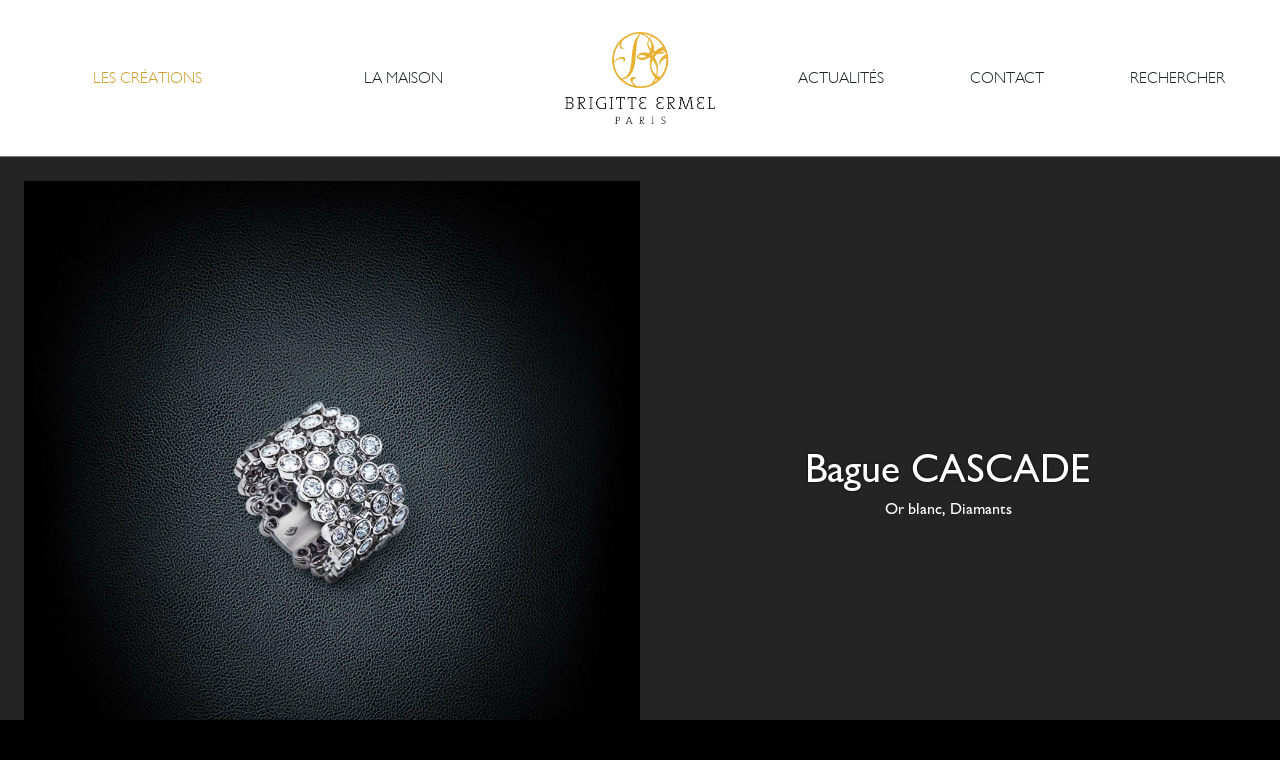

--- FILE ---
content_type: text/html; charset=UTF-8
request_url: https://www.brigitte-ermel.com/fr/collection/oceane/cascade/bague-cascade/
body_size: 21529
content:
<!DOCTYPE html><html lang=fr-FR><head><meta charset="UTF-8"><meta name="viewport" content="width=device-width, initial-scale=1"><link rel=apple-touch-icon sizes=180x180 href=https://www.brigitte-ermel.com/wp-content/themes/ermel2022/assets/images/favicons/apple-touch-icon.png><link rel=icon type=image/png sizes=32x32 href=https://www.brigitte-ermel.com/wp-content/themes/ermel2022/assets/images/favicons/favicon-32x32.png><link rel=icon type=image/png sizes=16x16 href=https://www.brigitte-ermel.com/wp-content/themes/ermel2022/assets/images/favicons/favicon-16x16.png><link rel=manifest href=https://www.brigitte-ermel.com/wp-content/themes/ermel2022/assets/images/favicons/site.webmanifest><link rel=mask-icon href=https://www.brigitte-ermel.com/wp-content/themes/ermel2022/assets/images/favicons/safari-pinned-tab.svg color=#d0a02f><link rel=stylesheet href=https://www.brigitte-ermel.com/wp-content/cache/minify/10610.css media=all> <script src=https://www.brigitte-ermel.com/wp-content/cache/minify/7ef2e.js></script> <script src=https://cdn.jsdelivr.net/npm/bootstrap@5.2.1/dist/js/bootstrap.bundle.min.js integrity=sha384-u1OknCvxWvY5kfmNBILK2hRnQC3Pr17a+RTT6rIHI7NnikvbZlHgTPOOmMi466C8 crossorigin=anonymous></script> <meta name='robots' content='index, follow, max-image-preview:large, max-snippet:-1, max-video-preview:-1'><style>img:is([sizes="auto" i], [sizes^="auto," i]){contain-intrinsic-size:3000px 1500px}</style><link rel=alternate href=https://www.brigitte-ermel.com/fr/collection/oceane/cascade/bague-cascade/ hreflang=fr><link rel=alternate href=https://www.brigitte-ermel.com/en/collection/oceane-en/cascade-en/ring-cascade/ hreflang=en><title>Bague CASCADE - Brigitte Ermel Paris</title><link rel=canonical href=https://www.brigitte-ermel.com/fr/collection/oceane/cascade/bague-cascade/ ><meta property="og:locale" content="fr_FR"><meta property="og:locale:alternate" content="en_GB"><meta property="og:type" content="article"><meta property="og:title" content="Bague CASCADE - Brigitte Ermel Paris"><meta property="og:description" content="Or blanc, Diamants"><meta property="og:url" content="https://www.brigitte-ermel.com/fr/collection/oceane/cascade/bague-cascade/"><meta property="og:site_name" content="Brigitte Ermel Paris"><meta property="article:modified_time" content="2022-01-25T09:38:43+00:00"><meta property="og:image" content="https://www.brigitte-ermel.com/wp-content/uploads/2021/12/BA.CASCADE.OB_.DTS_.jpg"><meta property="og:image:width" content="2048"><meta property="og:image:height" content="2048"><meta property="og:image:type" content="image/jpeg"><meta name="twitter:card" content="summary_large_image"> <script type=application/ld+json class=yoast-schema-graph>{"@context":"https://schema.org","@graph":[{"@type":"WebPage","@id":"https://www.brigitte-ermel.com/fr/collection/oceane/cascade/bague-cascade/","url":"https://www.brigitte-ermel.com/fr/collection/oceane/cascade/bague-cascade/","name":"Bague CASCADE - Brigitte Ermel Paris","isPartOf":{"@id":"https://www.brigitte-ermel.com/fr/#website"},"primaryImageOfPage":{"@id":"https://www.brigitte-ermel.com/fr/collection/oceane/cascade/bague-cascade/#primaryimage"},"image":{"@id":"https://www.brigitte-ermel.com/fr/collection/oceane/cascade/bague-cascade/#primaryimage"},"thumbnailUrl":"https://www.brigitte-ermel.com/wp-content/uploads/2021/12/BA.CASCADE.OB_.DTS_.jpg","datePublished":"2021-12-24T11:27:21+00:00","dateModified":"2022-01-25T09:38:43+00:00","breadcrumb":{"@id":"https://www.brigitte-ermel.com/fr/collection/oceane/cascade/bague-cascade/#breadcrumb"},"inLanguage":"fr-FR","potentialAction":[{"@type":"ReadAction","target":["https://www.brigitte-ermel.com/fr/collection/oceane/cascade/bague-cascade/"]}]},{"@type":"ImageObject","inLanguage":"fr-FR","@id":"https://www.brigitte-ermel.com/fr/collection/oceane/cascade/bague-cascade/#primaryimage","url":"https://www.brigitte-ermel.com/wp-content/uploads/2021/12/BA.CASCADE.OB_.DTS_.jpg","contentUrl":"https://www.brigitte-ermel.com/wp-content/uploads/2021/12/BA.CASCADE.OB_.DTS_.jpg","width":2000,"height":2000},{"@type":"BreadcrumbList","@id":"https://www.brigitte-ermel.com/fr/collection/oceane/cascade/bague-cascade/#breadcrumb","itemListElement":[{"@type":"ListItem","position":1,"name":"","item":"https://www.brigitte-ermel.com/fr/"},{"@type":"ListItem","position":2,"name":"OCÉANE","item":"https://www.brigitte-ermel.com/fr/collections/oceane/"},{"@type":"ListItem","position":3,"name":"CASCADE","item":"https://www.brigitte-ermel.com/fr/collections/oceane/cascade/"},{"@type":"ListItem","position":4,"name":"Bague CASCADE"}]},{"@type":"WebSite","@id":"https://www.brigitte-ermel.com/fr/#website","url":"https://www.brigitte-ermel.com/fr/","name":"Brigitte Ermel Paris","description":"","publisher":{"@id":"https://www.brigitte-ermel.com/fr/#organization"},"potentialAction":[{"@type":"SearchAction","target":{"@type":"EntryPoint","urlTemplate":"https://www.brigitte-ermel.com/fr/?s={search_term_string}"},"query-input":{"@type":"PropertyValueSpecification","valueRequired":true,"valueName":"search_term_string"}}],"inLanguage":"fr-FR"},{"@type":"Organization","@id":"https://www.brigitte-ermel.com/fr/#organization","name":"Brigitte Ermel Paris","url":"https://www.brigitte-ermel.com/fr/","logo":{"@type":"ImageObject","inLanguage":"fr-FR","@id":"https://www.brigitte-ermel.com/fr/#/schema/logo/image/","url":"https://www.brigitte-ermel.com/wp-content/uploads/2022/01/logo.png","contentUrl":"https://www.brigitte-ermel.com/wp-content/uploads/2022/01/logo.png","width":528,"height":350,"caption":"Brigitte Ermel Paris"},"image":{"@id":"https://www.brigitte-ermel.com/fr/#/schema/logo/image/"}}]}</script> <link rel=alternate type=application/rss+xml title="Brigitte Ermel Paris &raquo; Flux" href=https://www.brigitte-ermel.com/fr/feed/ ><link rel=alternate type=application/rss+xml title="Brigitte Ermel Paris &raquo; Flux des commentaires" href=https://www.brigitte-ermel.com/fr/comments/feed/ > <script>/*<![CDATA[*/window._wpemojiSettings={"baseUrl":"https:\/\/s.w.org\/images\/core\/emoji\/16.0.1\/72x72\/","ext":".png","svgUrl":"https:\/\/s.w.org\/images\/core\/emoji\/16.0.1\/svg\/","svgExt":".svg","source":{"concatemoji":"https:\/\/www.brigitte-ermel.com\/wp-includes\/js\/wp-emoji-release.min.js?ver=6.8.3"}};
/*! This file is auto-generated */
!function(s,n){var o,i,e;function c(e){try{var t={supportTests:e,timestamp:(new Date).valueOf()};sessionStorage.setItem(o,JSON.stringify(t))}catch(e){}}function p(e,t,n){e.clearRect(0,0,e.canvas.width,e.canvas.height),e.fillText(t,0,0);var t=new Uint32Array(e.getImageData(0,0,e.canvas.width,e.canvas.height).data),a=(e.clearRect(0,0,e.canvas.width,e.canvas.height),e.fillText(n,0,0),new Uint32Array(e.getImageData(0,0,e.canvas.width,e.canvas.height).data));return t.every(function(e,t){return e===a[t]})}function u(e,t){e.clearRect(0,0,e.canvas.width,e.canvas.height),e.fillText(t,0,0);for(var n=e.getImageData(16,16,1,1),a=0;a<n.data.length;a++)if(0!==n.data[a])return!1;return!0}function f(e,t,n,a){switch(t){case"flag":return n(e,"\ud83c\udff3\ufe0f\u200d\u26a7\ufe0f","\ud83c\udff3\ufe0f\u200b\u26a7\ufe0f")?!1:!n(e,"\ud83c\udde8\ud83c\uddf6","\ud83c\udde8\u200b\ud83c\uddf6")&&!n(e,"\ud83c\udff4\udb40\udc67\udb40\udc62\udb40\udc65\udb40\udc6e\udb40\udc67\udb40\udc7f","\ud83c\udff4\u200b\udb40\udc67\u200b\udb40\udc62\u200b\udb40\udc65\u200b\udb40\udc6e\u200b\udb40\udc67\u200b\udb40\udc7f");case"emoji":return!a(e,"\ud83e\udedf")}return!1}function g(e,t,n,a){var r="undefined"!=typeof WorkerGlobalScope&&self instanceof WorkerGlobalScope?new OffscreenCanvas(300,150):s.createElement("canvas"),o=r.getContext("2d",{willReadFrequently:!0}),i=(o.textBaseline="top",o.font="600 32px Arial",{});return e.forEach(function(e){i[e]=t(o,e,n,a)}),i}function t(e){var t=s.createElement("script");t.src=e,t.defer=!0,s.head.appendChild(t)}"undefined"!=typeof Promise&&(o="wpEmojiSettingsSupports",i=["flag","emoji"],n.supports={everything:!0,everythingExceptFlag:!0},e=new Promise(function(e){s.addEventListener("DOMContentLoaded",e,{once:!0})}),new Promise(function(t){var n=function(){try{var e=JSON.parse(sessionStorage.getItem(o));if("object"==typeof e&&"number"==typeof e.timestamp&&(new Date).valueOf()<e.timestamp+604800&&"object"==typeof e.supportTests)return e.supportTests}catch(e){}return null}();if(!n){if("undefined"!=typeof Worker&&"undefined"!=typeof OffscreenCanvas&&"undefined"!=typeof URL&&URL.createObjectURL&&"undefined"!=typeof Blob)try{var e="postMessage("+g.toString()+"("+[JSON.stringify(i),f.toString(),p.toString(),u.toString()].join(",")+"));",a=new Blob([e],{type:"text/javascript"}),r=new Worker(URL.createObjectURL(a),{name:"wpTestEmojiSupports"});return void(r.onmessage=function(e){c(n=e.data),r.terminate(),t(n)})}catch(e){}c(n=g(i,f,p,u))}t(n)}).then(function(e){for(var t in e)n.supports[t]=e[t],n.supports.everything=n.supports.everything&&n.supports[t],"flag"!==t&&(n.supports.everythingExceptFlag=n.supports.everythingExceptFlag&&n.supports[t]);n.supports.everythingExceptFlag=n.supports.everythingExceptFlag&&!n.supports.flag,n.DOMReady=!1,n.readyCallback=function(){n.DOMReady=!0}}).then(function(){return e}).then(function(){var e;n.supports.everything||(n.readyCallback(),(e=n.source||{}).concatemoji?t(e.concatemoji):e.wpemoji&&e.twemoji&&(t(e.twemoji),t(e.wpemoji)))}))}((window,document),window._wpemojiSettings);/*]]>*/</script> <link rel=stylesheet href=https://www.brigitte-ermel.com/wp-content/cache/minify/a7e4c.css media=all><style id=wp-emoji-styles-inline-css>img.wp-smiley,img.emoji{display:inline !important;border:none !important;box-shadow:none !important;height:1em !important;width:1em !important;margin:0 0.07em !important;vertical-align:-0.1em !important;background:none !important;padding:0 !important}</style><link rel=stylesheet href=https://www.brigitte-ermel.com/wp-content/cache/minify/a5ff7.css media=all><style id=classic-theme-styles-inline-css>/*! This file is auto-generated */
.wp-block-button__link{color:#fff;background-color:#32373c;border-radius:9999px;box-shadow:none;text-decoration:none;padding:calc(.667em + 2px) calc(1.333em + 2px);font-size:1.125em}.wp-block-file__button{background:#32373c;color:#fff;text-decoration:none}</style><link rel=stylesheet href=https://www.brigitte-ermel.com/wp-content/cache/minify/966a7.css media=all><style id=filebird-block-filebird-gallery-style-inline-css>/*<![CDATA[*/ul.filebird-block-filebird-gallery{margin:auto!important;padding:0!important;width:100%}ul.filebird-block-filebird-gallery.layout-grid{display:grid;grid-gap:20px;align-items:stretch;grid-template-columns:repeat(var(--columns),1fr);justify-items:stretch}ul.filebird-block-filebird-gallery.layout-grid li img{border:1px solid #ccc;box-shadow:2px 2px 6px 0 rgba(0,0,0,.3);height:100%;max-width:100%;-o-object-fit:cover;object-fit:cover;width:100%}ul.filebird-block-filebird-gallery.layout-masonry{-moz-column-count:var(--columns);-moz-column-gap:var(--space);column-gap:var(--space);-moz-column-width:var(--min-width);columns:var(--min-width) var(--columns);display:block;overflow:auto}ul.filebird-block-filebird-gallery.layout-masonry li{margin-bottom:var(--space)}ul.filebird-block-filebird-gallery li{list-style:none}ul.filebird-block-filebird-gallery li figure{height:100%;margin:0;padding:0;position:relative;width:100%}ul.filebird-block-filebird-gallery li figure figcaption{background:linear-gradient(0deg,rgba(0,0,0,.7),rgba(0,0,0,.3) 70%,transparent);bottom:0;box-sizing:border-box;color:#fff;font-size:.8em;margin:0;max-height:100%;overflow:auto;padding:3em .77em .7em;position:absolute;text-align:center;width:100%;z-index:2}ul.filebird-block-filebird-gallery li figure figcaption a{color:inherit}/*]]>*/</style><style id=global-styles-inline-css>/*<![CDATA[*/:root{--wp--preset--aspect-ratio--square:1;--wp--preset--aspect-ratio--4-3:4/3;--wp--preset--aspect-ratio--3-4:3/4;--wp--preset--aspect-ratio--3-2:3/2;--wp--preset--aspect-ratio--2-3:2/3;--wp--preset--aspect-ratio--16-9:16/9;--wp--preset--aspect-ratio--9-16:9/16;--wp--preset--color--black:#000;--wp--preset--color--cyan-bluish-gray:#abb8c3;--wp--preset--color--white:#fff;--wp--preset--color--pale-pink:#f78da7;--wp--preset--color--vivid-red:#cf2e2e;--wp--preset--color--luminous-vivid-orange:#ff6900;--wp--preset--color--luminous-vivid-amber:#fcb900;--wp--preset--color--light-green-cyan:#7bdcb5;--wp--preset--color--vivid-green-cyan:#00d084;--wp--preset--color--pale-cyan-blue:#8ed1fc;--wp--preset--color--vivid-cyan-blue:#0693e3;--wp--preset--color--vivid-purple:#9b51e0;--wp--preset--gradient--vivid-cyan-blue-to-vivid-purple:linear-gradient(135deg,rgba(6,147,227,1) 0%,rgb(155,81,224) 100%);--wp--preset--gradient--light-green-cyan-to-vivid-green-cyan:linear-gradient(135deg,rgb(122,220,180) 0%,rgb(0,208,130) 100%);--wp--preset--gradient--luminous-vivid-amber-to-luminous-vivid-orange:linear-gradient(135deg,rgba(252,185,0,1) 0%,rgba(255,105,0,1) 100%);--wp--preset--gradient--luminous-vivid-orange-to-vivid-red:linear-gradient(135deg,rgba(255,105,0,1) 0%,rgb(207,46,46) 100%);--wp--preset--gradient--very-light-gray-to-cyan-bluish-gray:linear-gradient(135deg,rgb(238,238,238) 0%,rgb(169,184,195) 100%);--wp--preset--gradient--cool-to-warm-spectrum:linear-gradient(135deg,rgb(74,234,220) 0%,rgb(151,120,209) 20%,rgb(207,42,186) 40%,rgb(238,44,130) 60%,rgb(251,105,98) 80%,rgb(254,248,76) 100%);--wp--preset--gradient--blush-light-purple:linear-gradient(135deg,rgb(255,206,236) 0%,rgb(152,150,240) 100%);--wp--preset--gradient--blush-bordeaux:linear-gradient(135deg,rgb(254,205,165) 0%,rgb(254,45,45) 50%,rgb(107,0,62) 100%);--wp--preset--gradient--luminous-dusk:linear-gradient(135deg,rgb(255,203,112) 0%,rgb(199,81,192) 50%,rgb(65,88,208) 100%);--wp--preset--gradient--pale-ocean:linear-gradient(135deg,rgb(255,245,203) 0%,rgb(182,227,212) 50%,rgb(51,167,181) 100%);--wp--preset--gradient--electric-grass:linear-gradient(135deg,rgb(202,248,128) 0%,rgb(113,206,126) 100%);--wp--preset--gradient--midnight:linear-gradient(135deg,rgb(2,3,129) 0%,rgb(40,116,252) 100%);--wp--preset--font-size--small:13px;--wp--preset--font-size--medium:20px;--wp--preset--font-size--large:36px;--wp--preset--font-size--x-large:42px;--wp--preset--spacing--20:0.44rem;--wp--preset--spacing--30:0.67rem;--wp--preset--spacing--40:1rem;--wp--preset--spacing--50:1.5rem;--wp--preset--spacing--60:2.25rem;--wp--preset--spacing--70:3.38rem;--wp--preset--spacing--80:5.06rem;--wp--preset--shadow--natural:6px 6px 9px rgba(0, 0, 0, 0.2);--wp--preset--shadow--deep:12px 12px 50px rgba(0, 0, 0, 0.4);--wp--preset--shadow--sharp:6px 6px 0px rgba(0, 0, 0, 0.2);--wp--preset--shadow--outlined:6px 6px 0px -3px rgba(255, 255, 255, 1), 6px 6px rgba(0, 0, 0, 1);--wp--preset--shadow--crisp:6px 6px 0px rgba(0, 0, 0, 1)}:where(.is-layout-flex){gap:0.5em}:where(.is-layout-grid){gap:0.5em}body .is-layout-flex{display:flex}.is-layout-flex{flex-wrap:wrap;align-items:center}.is-layout-flex>:is(*,div){margin:0}body .is-layout-grid{display:grid}.is-layout-grid>:is(*,div){margin:0}:where(.wp-block-columns.is-layout-flex){gap:2em}:where(.wp-block-columns.is-layout-grid){gap:2em}:where(.wp-block-post-template.is-layout-flex){gap:1.25em}:where(.wp-block-post-template.is-layout-grid){gap:1.25em}.has-black-color{color:var(--wp--preset--color--black) !important}.has-cyan-bluish-gray-color{color:var(--wp--preset--color--cyan-bluish-gray) !important}.has-white-color{color:var(--wp--preset--color--white) !important}.has-pale-pink-color{color:var(--wp--preset--color--pale-pink) !important}.has-vivid-red-color{color:var(--wp--preset--color--vivid-red) !important}.has-luminous-vivid-orange-color{color:var(--wp--preset--color--luminous-vivid-orange) !important}.has-luminous-vivid-amber-color{color:var(--wp--preset--color--luminous-vivid-amber) !important}.has-light-green-cyan-color{color:var(--wp--preset--color--light-green-cyan) !important}.has-vivid-green-cyan-color{color:var(--wp--preset--color--vivid-green-cyan) !important}.has-pale-cyan-blue-color{color:var(--wp--preset--color--pale-cyan-blue) !important}.has-vivid-cyan-blue-color{color:var(--wp--preset--color--vivid-cyan-blue) !important}.has-vivid-purple-color{color:var(--wp--preset--color--vivid-purple) !important}.has-black-background-color{background-color:var(--wp--preset--color--black) !important}.has-cyan-bluish-gray-background-color{background-color:var(--wp--preset--color--cyan-bluish-gray) !important}.has-white-background-color{background-color:var(--wp--preset--color--white) !important}.has-pale-pink-background-color{background-color:var(--wp--preset--color--pale-pink) !important}.has-vivid-red-background-color{background-color:var(--wp--preset--color--vivid-red) !important}.has-luminous-vivid-orange-background-color{background-color:var(--wp--preset--color--luminous-vivid-orange) !important}.has-luminous-vivid-amber-background-color{background-color:var(--wp--preset--color--luminous-vivid-amber) !important}.has-light-green-cyan-background-color{background-color:var(--wp--preset--color--light-green-cyan) !important}.has-vivid-green-cyan-background-color{background-color:var(--wp--preset--color--vivid-green-cyan) !important}.has-pale-cyan-blue-background-color{background-color:var(--wp--preset--color--pale-cyan-blue) !important}.has-vivid-cyan-blue-background-color{background-color:var(--wp--preset--color--vivid-cyan-blue) !important}.has-vivid-purple-background-color{background-color:var(--wp--preset--color--vivid-purple) !important}.has-black-border-color{border-color:var(--wp--preset--color--black) !important}.has-cyan-bluish-gray-border-color{border-color:var(--wp--preset--color--cyan-bluish-gray) !important}.has-white-border-color{border-color:var(--wp--preset--color--white) !important}.has-pale-pink-border-color{border-color:var(--wp--preset--color--pale-pink) !important}.has-vivid-red-border-color{border-color:var(--wp--preset--color--vivid-red) !important}.has-luminous-vivid-orange-border-color{border-color:var(--wp--preset--color--luminous-vivid-orange) !important}.has-luminous-vivid-amber-border-color{border-color:var(--wp--preset--color--luminous-vivid-amber) !important}.has-light-green-cyan-border-color{border-color:var(--wp--preset--color--light-green-cyan) !important}.has-vivid-green-cyan-border-color{border-color:var(--wp--preset--color--vivid-green-cyan) !important}.has-pale-cyan-blue-border-color{border-color:var(--wp--preset--color--pale-cyan-blue) !important}.has-vivid-cyan-blue-border-color{border-color:var(--wp--preset--color--vivid-cyan-blue) !important}.has-vivid-purple-border-color{border-color:var(--wp--preset--color--vivid-purple) !important}.has-vivid-cyan-blue-to-vivid-purple-gradient-background{background:var(--wp--preset--gradient--vivid-cyan-blue-to-vivid-purple) !important}.has-light-green-cyan-to-vivid-green-cyan-gradient-background{background:var(--wp--preset--gradient--light-green-cyan-to-vivid-green-cyan) !important}.has-luminous-vivid-amber-to-luminous-vivid-orange-gradient-background{background:var(--wp--preset--gradient--luminous-vivid-amber-to-luminous-vivid-orange) !important}.has-luminous-vivid-orange-to-vivid-red-gradient-background{background:var(--wp--preset--gradient--luminous-vivid-orange-to-vivid-red) !important}.has-very-light-gray-to-cyan-bluish-gray-gradient-background{background:var(--wp--preset--gradient--very-light-gray-to-cyan-bluish-gray) !important}.has-cool-to-warm-spectrum-gradient-background{background:var(--wp--preset--gradient--cool-to-warm-spectrum) !important}.has-blush-light-purple-gradient-background{background:var(--wp--preset--gradient--blush-light-purple) !important}.has-blush-bordeaux-gradient-background{background:var(--wp--preset--gradient--blush-bordeaux) !important}.has-luminous-dusk-gradient-background{background:var(--wp--preset--gradient--luminous-dusk) !important}.has-pale-ocean-gradient-background{background:var(--wp--preset--gradient--pale-ocean) !important}.has-electric-grass-gradient-background{background:var(--wp--preset--gradient--electric-grass) !important}.has-midnight-gradient-background{background:var(--wp--preset--gradient--midnight) !important}.has-small-font-size{font-size:var(--wp--preset--font-size--small) !important}.has-medium-font-size{font-size:var(--wp--preset--font-size--medium) !important}.has-large-font-size{font-size:var(--wp--preset--font-size--large) !important}.has-x-large-font-size{font-size:var(--wp--preset--font-size--x-large) !important}:where(.wp-block-post-template.is-layout-flex){gap:1.25em}:where(.wp-block-post-template.is-layout-grid){gap:1.25em}:where(.wp-block-columns.is-layout-flex){gap:2em}:where(.wp-block-columns.is-layout-grid){gap:2em}:root :where(.wp-block-pullquote){font-size:1.5em;line-height:1.6}/*]]>*/</style><script src=https://www.brigitte-ermel.com/wp-content/cache/minify/818c0.js></script> <link rel=https://api.w.org/ href=https://www.brigitte-ermel.com/wp-json/ ><link rel=EditURI type=application/rsd+xml title=RSD href=https://www.brigitte-ermel.com/xmlrpc.php?rsd><meta name="generator" content="WordPress 6.8.3"><link rel=shortlink href='https://www.brigitte-ermel.com/?p=2653'><link rel=alternate title="oEmbed (JSON)" type=application/json+oembed href="https://www.brigitte-ermel.com/wp-json/oembed/1.0/embed?url=https%3A%2F%2Fwww.brigitte-ermel.com%2Ffr%2Fcollection%2Foceane%2Fcascade%2Fbague-cascade%2F&#038;lang=fr"><link rel=alternate title="oEmbed (XML)" type=text/xml+oembed href="https://www.brigitte-ermel.com/wp-json/oembed/1.0/embed?url=https%3A%2F%2Fwww.brigitte-ermel.com%2Ffr%2Fcollection%2Foceane%2Fcascade%2Fbague-cascade%2F&#038;format=xml&#038;lang=fr"><meta name="generator" content="Elementor 3.32.2; features: additional_custom_breakpoints; settings: css_print_method-external, google_font-enabled, font_display-auto"><style>.e-con.e-parent:nth-of-type(n+4):not(.e-lazyloaded):not(.e-no-lazyload), .e-con.e-parent:nth-of-type(n+4):not(.e-lazyloaded):not(.e-no-lazyload) *{background-image:none !important}@media screen and (max-height: 1024px){.e-con.e-parent:nth-of-type(n+3):not(.e-lazyloaded):not(.e-no-lazyload), .e-con.e-parent:nth-of-type(n+3):not(.e-lazyloaded):not(.e-no-lazyload) *{background-image:none !important}}@media screen and (max-height: 640px){.e-con.e-parent:nth-of-type(n+2):not(.e-lazyloaded):not(.e-no-lazyload), .e-con.e-parent:nth-of-type(n+2):not(.e-lazyloaded):not(.e-no-lazyload) *{background-image:none !important}}</style><noscript><style>.lazyload[data-src]{display:none !important}</style></noscript><style>.lazyload{background-image:none !important}.lazyload:before{background-image:none !important}</style><style id=wp-custom-css>.liensdoc{color:#7A7A7A}</style> <script>document.addEventListener("DOMContentLoaded",function(){window.addEventListener('scroll',function(){if(window.scrollY>5){document.getElementById('navbar-top').classList.add('fixed-top');document.getElementById('logo-main-nav').classList.remove('active');document.getElementById('logo-main-nav-no-text').classList.add('active');}else{document.getElementById('navbar-top').classList.remove('fixed-top');document.getElementById('logo-main-nav-no-text').classList.remove('active');document.getElementById('logo-main-nav').classList.add('active');}});});</script> </head><body><div id=loader-container class="h-100 w-100 fixed-top flex-column min-vh-100 justify-content-center align-items-center text-center d-none"><div id=loader> <svg class=logo style="width: 100%; height: auto;" version=1.1 viewBox="0 0 512 512" xml:space=preserve xmlns=http://www.w3.org/2000/svg xmlns:cc=http://creativecommons.org/ns# xmlns:dc=http://purl.org/dc/elements/1.1/ xmlns:rdf=http://www.w3.org/1999/02/22-rdf-syntax-ns#> <defs> <clipPath id="clipPath849"> <path d="m0 842h595v-842h-595z"/> </clipPath> </defs> <g transform="matrix(1.3333 0 0 -1.3333 0 1122.7)"> <g clip-path=url(#clipPath849)> <g transform="translate(85.1 752.41)"> <path class=logo-path d="m222.29-208.91s21.445 72.449-19.319 124.47c8.9903 13.036 20.223 23.82 20.223 23.82s38.354-3.5846 53.472 17.072c3.2301-11.303 5.3924-18.876 5.3924-18.876s-63.814-38.194-39.546-79.534c0.45196 13.931-6.7261 27.073 42.692 54.823 0.56271-29.328 2.8136-73.969-39.993-129.42-6.4026 0.75326-10.435 0.91721-22.921 7.6388m-21.565-45.833c7.8427 10.382 13.931 24.259 13.931 24.259l9.8853-6.7349s-10.785-9.4422-23.816-17.524m-52.125 178.84c-16.252-11.751-34.477-10.63-44.942-8.9858-10.461 1.6394-11.534 7.5281-6.7349 12.132 12.659 11.25 51.677-3.146 51.677-3.146m-60.668-204.46c-14.334 5.6449-44.73 25.619-27.87 46.444 4.5594 6.5799 15.956 6.5799 19.78 6.5799 1.7989 3.5934-15.061 14.356-28.756 9.4378-14.228-5.574-13.155-21.738-4.9847-36.843 5.831-10.78 14.161-17.524 18.911-22.022-12.969 3.7042-41.477 9.1586-78.187 41.34 0 0 39.244 7.24 61.563 44.039 22.318 36.798 26.962 97.515 26.962 97.515s4.6126 96.101 13.341 126.92c5.0911 17.98 8.2991 23.98 20.807 41.141 15.282-4.4974 23.679-4.7012 56.175-33.706-10.873-18.951-19.762-49.843 10.333-79.087-6.2874-11.232-10.333-17.529-10.333-17.529s-57.681 21.073-80.434-19.319c-4.2182-8.268 1.8609-14.352 10.856-19.638 9.2029-5.419 33.223-15.14 70.03 9.7479 8.0863-3.5979 13.031-7.1914 13.031-7.1914s-18.539-33.365 4.041-90.62c6.6773-17.617 17.529-31.681 26.067-41.491-9.8897-17.972-19.691-30.103-29.66-41.788-13.479-4.9448-38.478-18.592-91.671-13.935m-127.17 73.699c-17.524 20.674-32.328 67.416-31.907 84.027 13.643 19.788 25.128 23.581 32.354 26.514 38.163 12.375 33.254-17.072 34.924-21.441 15.734 24.99 9.5663 27.285 6.4203 30.431-20.55 13.505-45.563 4.4752-74.598-26.062-5.0866 69.29 31.468 113.1 40.445 124.92-6.571-50.007 25.442-36.993 35.948-38.646-37.308 5.8754-27.786 47.393-17.072 57.07 61.297 55.368 116.38 45.385 116.38 45.385s-24.356-22.535-33.085-45.643c-13.882-28.725-20.834-98.605-20.834-98.605s-2.3041-53.086-12.584-99.761c-13.39-54.212-58.869-58.869-58.869-58.869zm224.68 265.58c-4.041-1.7989-14.378-12.584-14.378-12.584s-20.298 19.584-43.139 29.656c0 0 34.601-4.041 57.517-17.072m-5.3924-83.589s-30.006 25.358-11.232 59.316c7.6388-11.232 17.972-26.714 11.232-59.316m3.1459-44.034s8.5605 10.386 11.237 17.524l4.9404-2.694-10.333-15.282zm8.0908-35.5c28.021-29.487 32.27-63.074 25.163-99.761-55.231 44.761-25.163 99.761-25.163 99.761m70.097 92.123c-16.62-5.3968-22.841-7.2623-51.225-29.66l-10.08 4.0144s9.779 37.459-25.42 79.57c0 0 4.298 6.6773 14.835 14.826 11.232-5.8443 43.609-20.395 71.891-68.75m12.132-22.921s-3.9523-12.424-31.45-12.584c0 0 14.037 10.94 30.555 14.383zm-166.61 123.97c-105.69 0-191.37-85.68-191.37-191.37 0-105.69 85.68-191.37 191.37-191.37 105.69 0 191.37 85.68 191.37 191.37 0 105.69-85.68 191.37-191.37 191.37"/> </g> <g transform="translate(346.17 152.58)"> <path class=logo-path d="m0 0v-3.684c-0.906-0.231-2.664-0.515-4.188-0.515-5.906 0-6.8 3.657-6.8 5.391 0 1.978 1.166 3.927 4.118 4.307-2.194 0.623-3.657 2.411-3.657 4.47 0 2.394 1.485 4.288 6.178 4.288 1.804 0 3.443-0.328 4.349-0.56v-3.683h-0.866c-0.19 0.974-0.298 1.841-0.38 2.627-0.921 0.246-1.814 0.412-3.146 0.412-3.473 0-4.646-1.14-4.646-3.327 0-2.412 1.924-3.793 5.5-3.793l0.718 1e-3v-1.141l-0.691 2e-3c-3.305 0-5.987-0.759-5.987-3.685 0-2.134 1.284-4.109 5.005-4.109 1.138 0 2.028 0.071 3.247 0.371 0.082 0.784 0.19 1.653 0.38 2.628zm62.631 0v-3.684c-0.906-0.231-2.665-0.515-4.19-0.515-5.904 0-6.798 3.657-6.798 5.391 0 1.978 1.165 3.927 4.117 4.307-2.194 0.623-3.657 2.411-3.657 4.47 0 2.394 1.486 4.288 6.179 4.288 1.804 0 3.443-0.328 4.349-0.56v-3.683h-0.866c-0.191 0.974-0.299 1.841-0.38 2.627-0.921 0.246-1.815 0.412-3.146 0.412-3.473 0-4.646-1.14-4.646-3.327 0-2.412 1.923-3.793 5.499-3.793l0.718 1e-3v-1.141l-0.691 2e-3c-3.306 0-5.986-0.759-5.986-3.685 0-2.134 1.283-4.109 5.005-4.109 1.137 0 2.028 0.071 3.247 0.371 0.081 0.784 0.189 1.653 0.38 2.628zm16.289-4.117h-10.971v0.73c0.704 0.19 1.544 0.326 2.357 0.38v16.064c-0.813 0.054-1.653 0.19-2.357 0.379v0.732h6.176v-0.732c-0.705-0.189-1.544-0.325-2.356-0.379v-15.983h5.823c0.082 0.759 0.271 1.761 0.461 2.709h0.867zm-38.706 18.285h4.659v-0.732c-0.704-0.189-1.544-0.325-2.356-0.379l2.329-16.091c0.542-0.054 1.355-0.217 1.842-0.353v-0.73h-5.769v0.73c0.703 0.19 1.543 0.326 2.356 0.38l-1.598 11.215c-0.353 2.438-0.489 3.765-0.57 4.659-0.216-0.596-0.487-1.544-0.893-2.709l-4.876-14.275h-1.869l-4.606 13.409c-0.432 1.272-0.947 2.627-1.137 3.575-0.108-1.381-0.298-2.871-0.515-4.822l-1.3-11.052c0.813-0.054 1.652-0.19 2.357-0.38v-0.73h-5.771v0.73c0.488 0.136 1.301 0.299 1.842 0.353l2.249 16.091c-0.813 0.054-1.652 0.19-2.357 0.379v0.732h4.524l4.633-13.572c0.461-1.355 0.866-2.547 1.028-3.441 0.326 1.193 0.597 1.923 1.03 3.197zm-24.864-4.605c0 2.654-1.734 3.521-4.768 3.521-0.759 0-1.328-0.027-1.95-0.081v-7.124c0.325-0.028 0.921-0.055 1.842-0.055 3.115 0 4.876 1.572 4.876 3.739m3.304-13.68h-3.495l-6.122 8.803h-0.405v-7.693c0.812-0.054 1.651-0.19 2.356-0.38v-0.73h-6.176v0.73c0.704 0.19 1.544 0.326 2.357 0.38v16.064c-0.813 0.054-1.653 0.19-2.357 0.379v0.732h2.085c0.732 0 2.005 0.08 4.173 0.08 3.196 0 5.796-1.109 5.796-4.387 0-3.36-2.736-5.121-6.122-5.202 0.488-0.595 1.003-1.3 1.463-1.95l4.036-5.662c0.705-0.081 1.518-0.217 2.411-0.406zm-60.468 18.285v-3.955h-0.868c-0.189 1.219-0.379 2.086-0.433 2.79h-4.687v-16.01c0.813-0.054 1.653-0.19 2.357-0.38v-0.73h-6.176v0.73c0.704 0.19 1.544 0.326 2.356 0.38v16.01h-4.686c-0.054-0.704-0.216-1.571-0.433-2.79h-0.867v3.955zm-17.416 0v-3.955h-0.867c-0.19 1.219-0.38 2.086-0.433 2.79h-4.687v-16.01c0.813-0.054 1.653-0.19 2.357-0.38v-0.73h-6.177v0.73c0.704 0.19 1.544 0.326 2.357 0.38v16.01h-4.687c-0.053-0.704-0.216-1.571-0.433-2.79h-0.867v3.955zm-17.772-18.285h-6.176v0.73c0.704 0.19 1.544 0.326 2.356 0.38v16.064c-0.812 0.054-1.652 0.19-2.356 0.379v0.732h6.176v-0.732c-0.704-0.189-1.544-0.325-2.357-0.379v-16.064c0.813-0.054 1.653-0.19 2.357-0.38zm-15.535 9.048 3.82-0.027v-8.263c-1.842-0.651-4.009-0.975-5.824-0.975-5.283 0-8.939 3.305-8.939 9.048 0 5.472 3.576 9.671 9.508 9.671 1.68 0 3.223-0.244 4.795-0.651v-3.684h-0.867c-0.19 0.975-0.298 1.843-0.379 2.628-1.273 0.325-2.574 0.514-3.765 0.514-3.956 0-7.749-2.573-7.749-8.208 0-5.228 3.17-8.099 7.667-8.099 1.544 0 2.844 0.216 4.09 0.623v6.311c-0.812 0.054-1.652 0.191-2.357 0.38zm-16.091-9.048h-6.177v0.73c0.705 0.19 1.544 0.326 2.357 0.38v16.064c-0.813 0.054-1.652 0.19-2.357 0.379v0.732h6.177v-0.732c-0.705-0.189-1.545-0.325-2.357-0.379v-16.064c0.812-0.054 1.652-0.19 2.357-0.38zm-13.84 13.68c0 2.654-1.733 3.521-4.767 3.521-0.759 0-1.328-0.027-1.951-0.081v-7.124c0.326-0.028 0.921-0.055 1.842-0.055 3.115 0 4.876 1.572 4.876 3.739m3.305-13.68h-3.494l-6.122 8.803h-0.407v-7.693c0.813-0.054 1.653-0.19 2.357-0.38v-0.73h-6.176v0.73c0.704 0.19 1.544 0.326 2.357 0.38v16.064c-0.813 0.054-1.653 0.19-2.357 0.379v0.732h2.086c0.731 0 2.004 0.08 4.171 0.08 3.197 0 5.797-1.109 5.797-4.387 0-3.36-2.736-5.121-6.122-5.202 0.488-0.595 1.003-1.3 1.463-1.95l4.036-5.662c0.705-0.081 1.517-0.217 2.411-0.406zm-20.773 5.227c0 2.926-2.681 3.685-5.987 3.685-0.352 0-1.381 0-1.869-0.027v-7.613c0.542-0.081 1.409-0.162 2.736-0.162 3.63 0 5.12 1.787 5.12 4.117m-0.46 8.616c0 1.895-0.867 3.331-4.497 3.331-0.976 0-2.032-0.027-2.899-0.054v-7.044c0.569-0.026 1.192-0.026 1.896-0.026 3.577 0 5.5 1.381 5.5 3.793m1.95-8.534c0-1.734-0.894-5.391-6.799-5.391-1.084 0-2.763 0.082-4.01 0.082h-2.356v0.73c0.704 0.19 1.544 0.326 2.356 0.38v16.064c-0.812 0.054-1.652 0.19-2.356 0.379v0.732h2.356c1.111 0 2.465 0.054 4.633 0.054 4.009 0 5.716-1.706 5.716-4.253 0-2.059-1.463-3.847-3.657-4.443 2.952-0.407 4.117-2.356 4.117-4.334m141.42-25.273c0-1.896-1.473-3.22-3.875-3.22-0.834 0-1.603 0.115-2.19 0.294v2.289h0.523c0.113-0.605 0.195-1.145 0.245-1.602 0.473-0.115 1.014-0.196 1.503-0.196 1.553 0 2.894 0.621 2.894 2.322 0 2.828-5.28 1.83-5.28 5.248 0 1.667 1.356 2.942 3.662 2.942 0.719 0 1.291-0.082 1.929-0.212v-2.24h-0.523c-0.115 0.605-0.197 1.145-0.229 1.586-0.311 0.065-0.817 0.131-1.242 0.131-1.767 0-2.714-0.834-2.714-2.11 0-2.779 5.297-1.782 5.297-5.232m-17.766-3.089h-3.728v0.441c0.424 0.115 0.931 0.196 1.421 0.23v9.694c-0.49 0.033-0.997 0.115-1.421 0.229v0.442h3.728v-0.442c-0.426-0.114-0.933-0.196-1.423-0.229v-9.694c0.49-0.034 0.997-0.115 1.423-0.23zm-16.172 8.256c0 1.603-1.047 2.126-2.877 2.126-0.459 0-0.801-0.017-1.177-0.049v-4.301c0.196-0.015 0.554-0.032 1.11-0.032 1.881 0 2.944 0.948 2.944 2.256m1.994-8.256h-2.109l-3.695 5.313-0.246 3e-3 2e-3 -4.645c0.489-0.034 0.997-0.115 1.421-0.23v-0.441h-3.727v0.441c0.425 0.115 0.932 0.196 1.422 0.23v9.694c-0.49 0.033-0.997 0.115-1.422 0.229v0.442h1.259c0.441 0 1.209 0.048 2.518 0.048 1.929 0 3.498-0.671 3.498-2.647 0-2.029-1.651-3.09-3.695-3.141 0.294-0.358 0.604-0.784 0.884-1.177l2.435-3.417c0.425-0.048 0.915-0.13 1.455-0.245zm-21.679 3.612-1.847 4.954c-0.196 0.541-0.36 1.014-0.507 1.554-0.147-0.507-0.31-0.998-0.49-1.504l-1.848-5.004zm3.204-3.612h-3.547v0.441c0.425 0.115 0.932 0.196 1.422 0.23l-0.818 2.223h-5.214l-0.818-2.223c0.49-0.034 0.997-0.115 1.422-0.23v-0.441h-3.481v0.441c0.294 0.082 0.783 0.18 1.111 0.213l3.956 10.382h0.932l3.923-10.382c0.328-0.033 0.818-0.131 1.112-0.213zm-20.436 7.863c0 1.635-0.98 2.485-2.975 2.485-0.555 0-0.964 0-1.357-0.032v-5.003c0.343-0.048 0.752-0.081 1.16-0.081 1.995 0.016 3.172 1.061 3.172 2.631m0.933 0.181c0-2.158-1.897-3.549-4.202-3.549-0.376 0-0.736 0.017-1.063 0.05v-3.874c0.49-0.034 0.997-0.115 1.423-0.23v-0.441h-3.728v0.441c0.425 0.115 0.931 0.196 1.422 0.23v9.694c-0.491 0.033-0.997 0.115-1.422 0.229v0.442h1.144c0.507 0 1.685 0.048 2.731 0.048 2.386 0 3.695-1.275 3.695-3.04m40.498 19.126v-3.684c-0.907-0.231-2.666-0.515-4.191-0.515-5.904 0-6.798 3.657-6.798 5.391 0 1.978 1.165 3.927 4.118 4.307-2.195 0.623-3.657 2.411-3.657 4.47 0 2.394 1.486 4.288 6.178 4.288 1.804 0 3.443-0.328 4.35-0.56v-3.683h-0.867c-0.191 0.974-0.299 1.841-0.38 2.627-0.921 0.246-1.814 0.412-3.147 0.412-3.472 0-4.645-1.14-4.645-3.327 0-2.412 1.924-3.793 5.499-3.793l0.719 1e-3v-1.141l-0.692 2e-3c-3.304 0-5.986-0.759-5.986-3.685 0-2.134 1.283-4.109 5.005-4.109 1.137 0 2.028 0.071 3.247 0.371 0.081 0.784 0.189 1.653 0.38 2.628z"/> </g> </g> </g> </svg></div></div><div class="container-fluid gx-0 p-0"><div class="main-menu-wrapper container-fluid gx-0 p-0 position-relative gill-sans-nova-light"><nav class="navbar navbar-expand-lg d-none d-lg-block py-lg-4 bg-white border-bottom border-secondary" style=z-index:999 id=navbar-top aria-label="Main navigation" ><div class="w-100 d-lg-flex justify-content-around align-items-center position-relative" id=main-navbar-container><div class="d-lg-none text-center position-absolute w-50 top-0 start-50 translate-middle-x"> <a href=https://www.brigitte-ermel.com/fr/ class="d-block pb-4 w-100 lazyload" style="background:; background-repeat:no-repeat; background-size:cover;background-repeat: no-repeat;background-size: contain;height: 80px !important;background-position-x: center;" data-back=https://www.brigitte-ermel.com/wp-content/themes/ermel2022/assets/images/LOGO-BE-NOIR.png></a></div><div class="px-4 p-lg-0 main-navbar main-navbar-menu"><ul class="navbar-nav w-100 justify-content-around text-uppercase"> <li class="menu-item  nav-item pt-0 pb-0 px-4"><a data-bs-toggle=collapse href=#TheCreations role=button aria-expanded=false aria-controls=TheCreations class="nav-link text-or px-0 has-submenu collapsed close-submenu text-decoration-none">Les Créations</a></li><li class="menu-item  nav-item pt-0 pb-0 px-4"><a data-bs-toggle=collapse href=#TheMaison role=button aria-expanded=false aria-controls=TheMaison class="nav-link text-dark px-0 has-submenu collapsed close-submenu text-decoration-none">LA MAISON</a></li></ul></div><div class="px-4 main-navbar d-none d-lg-block p-lg-0 main-navbar-menu-logo text-center"> <a href=https://www.brigitte-ermel.com/fr/ class="nav-link text-dark fs-5 text-center w-100"> <img class="w-100 pb-0 active lazyload"  id=logo-main-nav style=max-width:150px; src=[data-uri] data-src=https://www.brigitte-ermel.com/wp-content/themes/ermel2022/assets/images/LOGO-BE-NOIR.png decoding=async width=2105 height=1292 data-eio-rwidth=2105 data-eio-rheight=1292><noscript><img class="w-100 pb-0 active"  id=logo-main-nav style=max-width:150px; src=https://www.brigitte-ermel.com/wp-content/themes/ermel2022/assets/images/LOGO-BE-NOIR.png data-eio=l></noscript> <img class="w-100 pb-0 lazyload" id=logo-main-nav-no-text style=max-width:150px; src="[data-uri]" data-src=https://www.brigitte-ermel.com/wp-content/themes/ermel2022/assets/images/LOGO-BE-NO-TEXT.png decoding=async width=2105 height=789 data-eio-rwidth=2105 data-eio-rheight=789><noscript><img class="w-100 pb-0" id=logo-main-nav-no-text style=max-width:150px; src=https://www.brigitte-ermel.com/wp-content/themes/ermel2022/assets/images/LOGO-BE-NO-TEXT.png data-eio=l></noscript> </a></div><div class="px-4 main-navbar d-none d-lg-block p-lg-0 main-navbar-menu"><ul class="navbar-nav w-100 justify-content-around text-uppercase"> <li class="menu-item  nav-item pt-0 pb-0 px-4"><a href=https://www.brigitte-ermel.com/fr/actualites/ class="nav-link text-dark px-0 close-submenu text-decoration-none">ACTUALITÉS</a></li><li class="menu-item  nav-item pt-0 pb-0 px-4"><a href=https://www.brigitte-ermel.com/fr/contact/ class="nav-link text-dark px-0 close-submenu text-decoration-none">CONTACT</a></li>  <li class="menu-item  nav-item pt-0 pb-0 px-4"> <a class="nav-link text-dark px-0 d-none d-lg-block text-decoration-none close-submenu collapsed" data-bs-toggle=collapse href=#collapseSearch role=button aria-expanded=false aria-controls=collapseSearch> Rechercher </a> <a class="btn btn-dark text-light d-block d-lg-none collapsed" data-bs-toggle=collapse href=#collapseSearch role=button aria-expanded=false aria-controls=collapseSearch> <i class="fas fa-search"></i><span class="d-inline-block d-lg-none px-2 text-decoration-none close-submenu">Rechercher</span> </a> </li></ul></div></div><div class="gill-sans-nova-light collapse collapse-horizontal collapse-menu w-100 navbar-top-submenu" id=TheCreations data-bs-parent=#navbar-top><div class="d-flex flex-row align-items-stretch"><div class="col navmenu-container bg-white position-relative p-4"><button data-bs-toggle=collapse href=#TheCreations role=button aria-expanded=false aria-controls=TheCreations class="nav-link close-submenu text-dark  has-submenu btn btn-light bg-white border-0 position-absolute end-0 top-0"><i class="fas fa-times"></i></button><div class=mx-auto  style="max-width: 400px;min-height: 400px;"><h2 class="d-none d-lg-block gill-sans-nova">Découvrir nos collections</h2><h2 class="d-block d-lg-none gill-sans-nova">Les Créations</h2><ul class=navmenu> <li class=has-submenu><a class="navmenu-collapse collapsed" href=https://www.brigitte-ermel.com/fr/collections/essentielle/ data-target-img=#collapseessentielleImg data-bs-toggle=collapse data-bs-target=#collapseessentielle data-collapse-target=#collapseessentielle role=button aria-expanded=false aria-controls=collapseessentielle>ESSENTIELLE</a></li><li class=has-submenu><a class="navmenu-collapse collapsed" href=https://www.brigitte-ermel.com/fr/collections/jardin-secret/ data-target-img=#collapsejardin-secretImg data-bs-toggle=collapse data-bs-target=#collapsejardin-secret data-collapse-target=#collapsejardin-secret role=button aria-expanded=false aria-controls=collapsejardin-secret>JARDIN SECRET</a></li><li class=has-submenu><a class="navmenu-collapse collapsed text-or" href=https://www.brigitte-ermel.com/fr/collections/oceane/ data-target-img=#collapseoceaneImg data-bs-toggle=collapse data-bs-target=#collapseoceane data-collapse-target=#collapseoceane role=button aria-expanded=false aria-controls=collapseoceane>OCÉANE</a></li><li class=has-submenu><a class="navmenu-collapse collapsed" href=https://www.brigitte-ermel.com/fr/collections/celeste/ data-target-img=#collapsecelesteImg data-bs-toggle=collapse data-bs-target=#collapseceleste data-collapse-target=#collapseceleste role=button aria-expanded=false aria-controls=collapseceleste>CÉLESTE</a></li><li class=has-submenu><a class="navmenu-collapse collapsed" href=https://www.brigitte-ermel.com/fr/collections/carnet-de-voyage/ data-target-img=#collapsecarnet-de-voyageImg data-bs-toggle=collapse data-bs-target=#collapsecarnet-de-voyage data-collapse-target=#collapsecarnet-de-voyage role=button aria-expanded=false aria-controls=collapsecarnet-de-voyage>CARNET DE VOYAGE</a></li><li><a class=close-submenu href=https://www.brigitte-ermel.com/fr/collections/essentiel/ data-target-img=#collapseessentielImg>POUR LUI</a></li></ul><h2 class=" gill-sans-nova mt-3 pt-4 border-top border-secondary"><a href=https://www.brigitte-ermel.com/fr/nos-univers/ class="close-submenu text-dark text-decoration-underline">Découvrir nos univers</a></h2></div></div><div class="col subnavmenu-container position-relative overflow-auto" id=collapse-subnavmenu-container><ul class="collapse collapse-horizontal subnavmenu position-absolute top-0 bg-white w-100  p-4" data-bs-parent=#collapse-subnavmenu-container id=collapseessentielle><li><a href=https://www.brigitte-ermel.com/fr/collections/essentielle/signature/ class=subnavmenu-collection data-target-collection-img=#collapseessentielleImg data-target-img=#collapsesignatureImg>SIGNATURE</a></li><li><a href=https://www.brigitte-ermel.com/fr/collections/essentielle/tosca/ class=subnavmenu-collection data-target-collection-img=#collapseessentielleImg data-target-img=#collapsetoscaImg>TOSCA</a></li><li><a href=https://www.brigitte-ermel.com/fr/collections/essentielle/aida/ class=subnavmenu-collection data-target-collection-img=#collapseessentielleImg data-target-img=#collapseaidaImg>AIDA</a></li><li><a href=https://www.brigitte-ermel.com/fr/collections/essentielle/collection-8/ class=subnavmenu-collection data-target-collection-img=#collapseessentielleImg data-target-img=#collapsecollection-8Img>COLLECTION 8</a></li><li><a href=https://www.brigitte-ermel.com/fr/collections/essentielle/concerto/ class=subnavmenu-collection data-target-collection-img=#collapseessentielleImg data-target-img=#collapseconcertoImg>CONCERTO</a></li><li><a href=https://www.brigitte-ermel.com/fr/collections/essentielle/cocktail/ class=subnavmenu-collection data-target-collection-img=#collapseessentielleImg data-target-img=#collapsecocktailImg>COCKTAIL</a></li><li><a href=https://www.brigitte-ermel.com/fr/collections/essentielle/talisman/ class=subnavmenu-collection data-target-collection-img=#collapseessentielleImg data-target-img=#collapsetalismanImg>TALISMAN</a></li><li><a href=https://www.brigitte-ermel.com/fr/collections/essentielle/medaillon/ class=subnavmenu-collection data-target-collection-img=#collapseessentielleImg data-target-img=#collapsemedaillonImg>MÉDAILLON</a></li><li><a href=https://www.brigitte-ermel.com/fr/collections/essentielle/swing/ class=subnavmenu-collection data-target-collection-img=#collapseessentielleImg data-target-img=#collapseswingImg>SWING</a></li></ul><ul class="collapse collapse-horizontal subnavmenu position-absolute top-0 bg-white w-100  p-4" data-bs-parent=#collapse-subnavmenu-container id=collapsejardin-secret><li><a href=https://www.brigitte-ermel.com/fr/collections/jardin-secret/rose-poudree/ class=subnavmenu-collection data-target-collection-img=#collapsejardin-secretImg data-target-img=#collapserose-poudreeImg>ROSE POUDRÉE</a></li><li><a href=https://www.brigitte-ermel.com/fr/collections/jardin-secret/pensee/ class=subnavmenu-collection data-target-collection-img=#collapsejardin-secretImg data-target-img=#collapsepenseeImg>PENSÉE</a></li><li><a href=https://www.brigitte-ermel.com/fr/collections/jardin-secret/jardin-de-reve/ class=subnavmenu-collection data-target-collection-img=#collapsejardin-secretImg data-target-img=#collapsejardin-de-reveImg>JARDIN DE RÊVE</a></li><li><a href=https://www.brigitte-ermel.com/fr/collections/jardin-secret/amazonie/ class=subnavmenu-collection data-target-collection-img=#collapsejardin-secretImg data-target-img=#collapseamazonieImg>AMAZONIE</a></li><li><a href=https://www.brigitte-ermel.com/fr/collections/jardin-secret/rosabella/ class=subnavmenu-collection data-target-collection-img=#collapsejardin-secretImg data-target-img=#collapserosabellaImg>ROSABELLA</a></li><li><a href=https://www.brigitte-ermel.com/fr/collections/jardin-secret/bouquet-fr/ class=subnavmenu-collection data-target-collection-img=#collapsejardin-secretImg data-target-img=#collapsebouquet-frImg>BOUQUET</a></li></ul><ul class="collapse collapse-horizontal subnavmenu position-absolute top-0 bg-white w-100  p-4" data-bs-parent=#collapse-subnavmenu-container id=collapseoceane><li><a href=https://www.brigitte-ermel.com/fr/collections/oceane/cascade/ class="subnavmenu-collection text-or" data-target-collection-img=#collapseoceaneImg data-target-img=#collapsecascadeImg>CASCADE</a></li><li><a href=https://www.brigitte-ermel.com/fr/collections/oceane/neptune/ class=subnavmenu-collection data-target-collection-img=#collapseoceaneImg data-target-img=#collapseneptuneImg>NEPTUNE</a></li><li><a href=https://www.brigitte-ermel.com/fr/collections/oceane/belle-ile/ class=subnavmenu-collection data-target-collection-img=#collapseoceaneImg data-target-img=#collapsebelle-ileImg>BELLE-ÎLE</a></li><li><a href=https://www.brigitte-ermel.com/fr/collections/oceane/maldives/ class=subnavmenu-collection data-target-collection-img=#collapseoceaneImg data-target-img=#collapsemaldivesImg>MALDIVES</a></li><li><a href=https://www.brigitte-ermel.com/fr/collections/oceane/pluie-d-orient/ class=subnavmenu-collection data-target-collection-img=#collapseoceaneImg data-target-img=#collapsepluie-d-orientImg>PLUIE D'ORIENT</a></li><li><a href=https://www.brigitte-ermel.com/fr/collections/oceane/gold-river/ class=subnavmenu-collection data-target-collection-img=#collapseoceaneImg data-target-img=#collapsegold-riverImg>GOLD RIVER</a></li></ul><ul class="collapse collapse-horizontal subnavmenu position-absolute top-0 bg-white w-100  p-4" data-bs-parent=#collapse-subnavmenu-container id=collapseceleste><li><a href=https://www.brigitte-ermel.com/fr/collections/celeste/nuit-etoilee/ class=subnavmenu-collection data-target-collection-img=#collapsecelesteImg data-target-img=#collapsenuit-etoileeImg>NUIT ÉTOILÉE</a></li><li><a href=https://www.brigitte-ermel.com/fr/collections/celeste/cassiopee/ class=subnavmenu-collection data-target-collection-img=#collapsecelesteImg data-target-img=#collapsecassiopeeImg>CASSIOPÉE</a></li><li><a href=https://www.brigitte-ermel.com/fr/collections/celeste/solaire/ class=subnavmenu-collection data-target-collection-img=#collapsecelesteImg data-target-img=#collapsesolaireImg>SOLAIRE</a></li><li><a href=https://www.brigitte-ermel.com/fr/collections/celeste/callisto-fr/ class=subnavmenu-collection data-target-collection-img=#collapsecelesteImg data-target-img=#collapsecallisto-frImg>CALLISTO</a></li><li><a href=https://www.brigitte-ermel.com/fr/collections/celeste/pleine-lune-fr/ class=subnavmenu-collection data-target-collection-img=#collapsecelesteImg data-target-img=#collapsepleine-lune-frImg>PLEINE LUNE</a></li></ul><ul class="collapse collapse-horizontal subnavmenu position-absolute top-0 bg-white w-100  p-4" data-bs-parent=#collapse-subnavmenu-container id=collapsecarnet-de-voyage><li><a href=https://www.brigitte-ermel.com/fr/collections/carnet-de-voyage/dragon/ class=subnavmenu-collection data-target-collection-img=#collapsecarnet-de-voyageImg data-target-img=#collapsedragonImg>DRAGON</a></li><li><a href=https://www.brigitte-ermel.com/fr/collections/carnet-de-voyage/zelda/ class=subnavmenu-collection data-target-collection-img=#collapsecarnet-de-voyageImg data-target-img=#collapsezeldaImg>ZELDA</a></li><li><a href=https://www.brigitte-ermel.com/fr/collections/carnet-de-voyage/envoutante/ class=subnavmenu-collection data-target-collection-img=#collapsecarnet-de-voyageImg data-target-img=#collapseenvoutanteImg>ENVOUTANTE</a></li><li><a href=https://www.brigitte-ermel.com/fr/collections/carnet-de-voyage/liberty/ class=subnavmenu-collection data-target-collection-img=#collapsecarnet-de-voyageImg data-target-img=#collapselibertyImg>LIBERTY</a></li><li><a href=https://www.brigitte-ermel.com/fr/collections/carnet-de-voyage/orientale/ class=subnavmenu-collection data-target-collection-img=#collapsecarnet-de-voyageImg data-target-img=#collapseorientaleImg>ORIENTALE</a></li></ul><ul class="collapse collapse-horizontal subnavmenu position-absolute top-0 bg-white w-100  p-4" data-bs-parent=#collapse-subnavmenu-container id=collapseessentiel></ul></div><div class="col subnavmenu-container collapsed" id=collections-image-container><div class><div class="bg-white p-4 collapse-img mx-auto d-none-opacity" id=collapseessentielleImg><img src=[data-uri] data-src=https://www.brigitte-ermel.com/wp-content/uploads/2023/08/ESSENTIELLE_BANDEAU_MOBILE_1050x1200.jpg decoding=async class=lazyload width=1050 height=1200 data-eio-rwidth=1050 data-eio-rheight=1200><noscript><img src=https://www.brigitte-ermel.com/wp-content/uploads/2023/08/ESSENTIELLE_BANDEAU_MOBILE_1050x1200.jpg data-eio=l></noscript></div><div class="bg-white p-4 collapse-img mx-auto d-none-opacity" id=collapsesignatureImg><img src="[data-uri]" data-src=https://www.brigitte-ermel.com/wp-content/uploads/2023/08/collection-SIGNATURE-mobile.jpg decoding=async class=lazyload width=907 height=972 data-eio-rwidth=907 data-eio-rheight=972><noscript><img src=https://www.brigitte-ermel.com/wp-content/uploads/2023/08/collection-SIGNATURE-mobile.jpg data-eio=l></noscript></div><div class="bg-white p-4 collapse-img mx-auto d-none-opacity" id=collapsetoscaImg><img src="[data-uri]" data-src=https://www.brigitte-ermel.com/wp-content/uploads/2022/10/3-TOSCA-tel.jpg decoding=async class=lazyload width=907 height=972 data-eio-rwidth=907 data-eio-rheight=972><noscript><img src=https://www.brigitte-ermel.com/wp-content/uploads/2022/10/3-TOSCA-tel.jpg data-eio=l></noscript></div><div class="bg-white p-4 collapse-img mx-auto d-none-opacity" id=collapseaidaImg><img src="[data-uri]" data-src=https://www.brigitte-ermel.com/wp-content/uploads/2022/10/4-AIDA-tel.jpg decoding=async class=lazyload width=907 height=972 data-eio-rwidth=907 data-eio-rheight=972><noscript><img src=https://www.brigitte-ermel.com/wp-content/uploads/2022/10/4-AIDA-tel.jpg data-eio=l></noscript></div><div class="bg-white p-4 collapse-img mx-auto d-none-opacity" id=collapsecollection-8Img><img src="[data-uri]" data-src=https://www.brigitte-ermel.com/wp-content/uploads/2022/10/5-8-COLLECTION-tel.jpg decoding=async class=lazyload width=907 height=972 data-eio-rwidth=907 data-eio-rheight=972><noscript><img src=https://www.brigitte-ermel.com/wp-content/uploads/2022/10/5-8-COLLECTION-tel.jpg data-eio=l></noscript></div><div class="bg-white p-4 collapse-img mx-auto d-none-opacity" id=collapseconcertoImg><img src="[data-uri]" data-src=https://www.brigitte-ermel.com/wp-content/uploads/2022/10/6-COCERTO-tel.jpg decoding=async class=lazyload width=907 height=972 data-eio-rwidth=907 data-eio-rheight=972><noscript><img src=https://www.brigitte-ermel.com/wp-content/uploads/2022/10/6-COCERTO-tel.jpg data-eio=l></noscript></div><div class="bg-white p-4 collapse-img mx-auto d-none-opacity" id=collapsecocktailImg><img src="[data-uri]" data-src=https://www.brigitte-ermel.com/wp-content/uploads/2022/10/7-COCKTAIL-tel.jpg decoding=async class=lazyload width=907 height=972 data-eio-rwidth=907 data-eio-rheight=972><noscript><img src=https://www.brigitte-ermel.com/wp-content/uploads/2022/10/7-COCKTAIL-tel.jpg data-eio=l></noscript></div><div class="bg-white p-4 collapse-img mx-auto d-none-opacity" id=collapsetalismanImg><img src="[data-uri]" data-src=https://www.brigitte-ermel.com/wp-content/uploads/2022/10/8-TALISMAN-tel.jpg decoding=async class=lazyload width=907 height=972 data-eio-rwidth=907 data-eio-rheight=972><noscript><img src=https://www.brigitte-ermel.com/wp-content/uploads/2022/10/8-TALISMAN-tel.jpg data-eio=l></noscript></div><div class="bg-white p-4 collapse-img mx-auto d-none-opacity" id=collapsemedaillonImg><img src="[data-uri]" data-src=https://www.brigitte-ermel.com/wp-content/uploads/2022/10/10-MEDAILLON-tel.jpg decoding=async class=lazyload width=907 height=972 data-eio-rwidth=907 data-eio-rheight=972><noscript><img src=https://www.brigitte-ermel.com/wp-content/uploads/2022/10/10-MEDAILLON-tel.jpg data-eio=l></noscript></div><div class="bg-white p-4 collapse-img mx-auto d-none-opacity" id=collapseswingImg><img src="[data-uri]" data-src=https://www.brigitte-ermel.com/wp-content/uploads/2022/10/9-SWING-tel.jpg decoding=async class=lazyload width=907 height=972 data-eio-rwidth=907 data-eio-rheight=972><noscript><img src=https://www.brigitte-ermel.com/wp-content/uploads/2022/10/9-SWING-tel.jpg data-eio=l></noscript></div><div class="bg-white p-4 collapse-img mx-auto d-none-opacity" id=collapsejardin-secretImg><img src="[data-uri]" data-src=https://www.brigitte-ermel.com/wp-content/uploads/2022/10/1-JARDIN-SECRET-THEME-tel1.jpg decoding=async class=lazyload width=907 height=972 data-eio-rwidth=907 data-eio-rheight=972><noscript><img src=https://www.brigitte-ermel.com/wp-content/uploads/2022/10/1-JARDIN-SECRET-THEME-tel1.jpg data-eio=l></noscript></div><div class="bg-white p-4 collapse-img mx-auto d-none-opacity" id=collapserose-poudreeImg><img src="[data-uri]" data-src=https://www.brigitte-ermel.com/wp-content/uploads/2022/10/2-ROSE-POUDREE-tel.jpg decoding=async class=lazyload width=907 height=972 data-eio-rwidth=907 data-eio-rheight=972><noscript><img src=https://www.brigitte-ermel.com/wp-content/uploads/2022/10/2-ROSE-POUDREE-tel.jpg data-eio=l></noscript></div><div class="bg-white p-4 collapse-img mx-auto d-none-opacity" id=collapsepenseeImg><img src="[data-uri]" data-src=https://www.brigitte-ermel.com/wp-content/uploads/2022/10/4-PENSEE-tel.jpg decoding=async class=lazyload width=907 height=972 data-eio-rwidth=907 data-eio-rheight=972><noscript><img src=https://www.brigitte-ermel.com/wp-content/uploads/2022/10/4-PENSEE-tel.jpg data-eio=l></noscript></div><div class="bg-white p-4 collapse-img mx-auto d-none-opacity" id=collapsejardin-de-reveImg><img src="[data-uri]" data-src=https://www.brigitte-ermel.com/wp-content/uploads/2022/10/3-JARDIN-DE-REVE-tel.jpg decoding=async class=lazyload width=907 height=972 data-eio-rwidth=907 data-eio-rheight=972><noscript><img src=https://www.brigitte-ermel.com/wp-content/uploads/2022/10/3-JARDIN-DE-REVE-tel.jpg data-eio=l></noscript></div><div class="bg-white p-4 collapse-img mx-auto d-none-opacity" id=collapseamazonieImg><img src="[data-uri]" data-src=https://www.brigitte-ermel.com/wp-content/uploads/2022/10/5-AMAZONIE-tel.jpg decoding=async class=lazyload width=907 height=972 data-eio-rwidth=907 data-eio-rheight=972><noscript><img src=https://www.brigitte-ermel.com/wp-content/uploads/2022/10/5-AMAZONIE-tel.jpg data-eio=l></noscript></div><div class="bg-white p-4 collapse-img mx-auto d-none-opacity" id=collapserosabellaImg><img src="[data-uri]" data-src=https://www.brigitte-ermel.com/wp-content/uploads/2023/08/Collection-ROSABELLA-FOND-UNI-mobile.jpg decoding=async class=lazyload width=907 height=972 data-eio-rwidth=907 data-eio-rheight=972><noscript><img src=https://www.brigitte-ermel.com/wp-content/uploads/2023/08/Collection-ROSABELLA-FOND-UNI-mobile.jpg data-eio=l></noscript></div><div class="bg-white p-4 collapse-img mx-auto d-none-opacity" id=collapsebouquet-frImg><img src="[data-uri]" data-src=https://www.brigitte-ermel.com/wp-content/uploads/2022/10/8-BOUQUET.jpg decoding=async class=lazyload width=907 height=972 data-eio-rwidth=907 data-eio-rheight=972><noscript><img src=https://www.brigitte-ermel.com/wp-content/uploads/2022/10/8-BOUQUET.jpg data-eio=l></noscript></div><div class="bg-white p-4 collapse-img mx-auto d-none-opacity" id=collapseoceaneImg><img src="[data-uri]" data-src=https://www.brigitte-ermel.com/wp-content/uploads/2022/10/1-OCEANE-BANDEAU-tel2.jpg decoding=async class=lazyload width=907 height=972 data-eio-rwidth=907 data-eio-rheight=972><noscript><img src=https://www.brigitte-ermel.com/wp-content/uploads/2022/10/1-OCEANE-BANDEAU-tel2.jpg data-eio=l></noscript></div><div class="bg-white p-4 collapse-img mx-auto d-none-opacity" id=collapsecascadeImg><img src="[data-uri]" data-src=https://www.brigitte-ermel.com/wp-content/uploads/2022/10/2-CASCADE-tel.jpg decoding=async class=lazyload width=907 height=972 data-eio-rwidth=907 data-eio-rheight=972><noscript><img src=https://www.brigitte-ermel.com/wp-content/uploads/2022/10/2-CASCADE-tel.jpg data-eio=l></noscript></div><div class="bg-white p-4 collapse-img mx-auto d-none-opacity" id=collapseneptuneImg><img src="[data-uri]" data-src=https://www.brigitte-ermel.com/wp-content/uploads/2022/10/3-NEPTUNE-tel.jpg decoding=async class=lazyload width=907 height=972 data-eio-rwidth=907 data-eio-rheight=972><noscript><img src=https://www.brigitte-ermel.com/wp-content/uploads/2022/10/3-NEPTUNE-tel.jpg data-eio=l></noscript></div><div class="bg-white p-4 collapse-img mx-auto d-none-opacity" id=collapsebelle-ileImg><img src="[data-uri]" data-src=https://www.brigitte-ermel.com/wp-content/uploads/2022/10/4-BELLE-ILE-tel.jpg decoding=async class=lazyload width=907 height=972 data-eio-rwidth=907 data-eio-rheight=972><noscript><img src=https://www.brigitte-ermel.com/wp-content/uploads/2022/10/4-BELLE-ILE-tel.jpg data-eio=l></noscript></div><div class="bg-white p-4 collapse-img mx-auto d-none-opacity" id=collapsemaldivesImg><img src="[data-uri]" data-src=https://www.brigitte-ermel.com/wp-content/uploads/2022/10/5-MALDIVE-tel.jpg decoding=async class=lazyload width=907 height=972 data-eio-rwidth=907 data-eio-rheight=972><noscript><img src=https://www.brigitte-ermel.com/wp-content/uploads/2022/10/5-MALDIVE-tel.jpg data-eio=l></noscript></div><div class="bg-white p-4 collapse-img mx-auto d-none-opacity" id=collapsepluie-d-orientImg><img src="[data-uri]" data-src=https://www.brigitte-ermel.com/wp-content/uploads/2022/10/7-PLUIE-DORIENT-tel.jpg decoding=async class=lazyload width=907 height=972 data-eio-rwidth=907 data-eio-rheight=972><noscript><img src=https://www.brigitte-ermel.com/wp-content/uploads/2022/10/7-PLUIE-DORIENT-tel.jpg data-eio=l></noscript></div><div class="bg-white p-4 collapse-img mx-auto d-none-opacity" id=collapsegold-riverImg><img src="[data-uri]" data-src=https://www.brigitte-ermel.com/wp-content/uploads/2022/10/6-GOLD-RIVER-tel.jpg decoding=async class=lazyload width=907 height=972 data-eio-rwidth=907 data-eio-rheight=972><noscript><img src=https://www.brigitte-ermel.com/wp-content/uploads/2022/10/6-GOLD-RIVER-tel.jpg data-eio=l></noscript></div><div class="bg-white p-4 collapse-img mx-auto d-none-opacity" id=collapsecelesteImg><img src="[data-uri]" data-src=https://www.brigitte-ermel.com/wp-content/uploads/2022/10/1-CELESTE-BANDEAU-tel1.jpg decoding=async class=lazyload width=907 height=972 data-eio-rwidth=907 data-eio-rheight=972><noscript><img src=https://www.brigitte-ermel.com/wp-content/uploads/2022/10/1-CELESTE-BANDEAU-tel1.jpg data-eio=l></noscript></div><div class="bg-white p-4 collapse-img mx-auto d-none-opacity" id=collapsenuit-etoileeImg><img src="[data-uri]" data-src=https://www.brigitte-ermel.com/wp-content/uploads/2022/10/2-NUIT-ETOILEE-tel.jpg decoding=async class=lazyload width=907 height=972 data-eio-rwidth=907 data-eio-rheight=972><noscript><img src=https://www.brigitte-ermel.com/wp-content/uploads/2022/10/2-NUIT-ETOILEE-tel.jpg data-eio=l></noscript></div><div class="bg-white p-4 collapse-img mx-auto d-none-opacity" id=collapsecassiopeeImg><img src="[data-uri]" data-src=https://www.brigitte-ermel.com/wp-content/uploads/2022/10/3-CASSIOPEE-tel.jpg decoding=async class=lazyload width=907 height=972 data-eio-rwidth=907 data-eio-rheight=972><noscript><img src=https://www.brigitte-ermel.com/wp-content/uploads/2022/10/3-CASSIOPEE-tel.jpg data-eio=l></noscript></div><div class="bg-white p-4 collapse-img mx-auto d-none-opacity" id=collapsesolaireImg><img src="[data-uri]" data-src=https://www.brigitte-ermel.com/wp-content/uploads/2022/10/4-SOLAIRE-tel.jpg decoding=async class=lazyload width=907 height=972 data-eio-rwidth=907 data-eio-rheight=972><noscript><img src=https://www.brigitte-ermel.com/wp-content/uploads/2022/10/4-SOLAIRE-tel.jpg data-eio=l></noscript></div><div class="bg-white p-4 collapse-img mx-auto d-none-opacity" id=collapsecallisto-frImg><img src="[data-uri]" data-src=https://www.brigitte-ermel.com/wp-content/uploads/2022/10/6-CALLISTO-tel.jpg decoding=async class=lazyload width=907 height=972 data-eio-rwidth=907 data-eio-rheight=972><noscript><img src=https://www.brigitte-ermel.com/wp-content/uploads/2022/10/6-CALLISTO-tel.jpg data-eio=l></noscript></div><div class="bg-white p-4 collapse-img mx-auto d-none-opacity" id=collapsepleine-lune-frImg><img src="[data-uri]" data-src=https://www.brigitte-ermel.com/wp-content/uploads/2022/10/5-PLEINE-LUNE-tel.jpg decoding=async class=lazyload width=907 height=972 data-eio-rwidth=907 data-eio-rheight=972><noscript><img src=https://www.brigitte-ermel.com/wp-content/uploads/2022/10/5-PLEINE-LUNE-tel.jpg data-eio=l></noscript></div><div class="bg-white p-4 collapse-img mx-auto d-none-opacity" id=collapsecarnet-de-voyageImg><img src="[data-uri]" data-src=https://www.brigitte-ermel.com/wp-content/uploads/2022/10/1-CARNET-DE-VOYAGE-BANDEAU-TEL1.jpg decoding=async class=lazyload width=907 height=972 data-eio-rwidth=907 data-eio-rheight=972><noscript><img src=https://www.brigitte-ermel.com/wp-content/uploads/2022/10/1-CARNET-DE-VOYAGE-BANDEAU-TEL1.jpg data-eio=l></noscript></div><div class="bg-white p-4 collapse-img mx-auto d-none-opacity" id=collapsedragonImg><img src="[data-uri]" data-src=https://www.brigitte-ermel.com/wp-content/uploads/2022/10/2-DRAGON-tel.jpg decoding=async class=lazyload width=907 height=972 data-eio-rwidth=907 data-eio-rheight=972><noscript><img src=https://www.brigitte-ermel.com/wp-content/uploads/2022/10/2-DRAGON-tel.jpg data-eio=l></noscript></div><div class="bg-white p-4 collapse-img mx-auto d-none-opacity" id=collapsezeldaImg><img src="[data-uri]" data-src=https://www.brigitte-ermel.com/wp-content/uploads/2022/10/5-ZELDA-tel.jpg decoding=async class=lazyload width=907 height=972 data-eio-rwidth=907 data-eio-rheight=972><noscript><img src=https://www.brigitte-ermel.com/wp-content/uploads/2022/10/5-ZELDA-tel.jpg data-eio=l></noscript></div><div class="bg-white p-4 collapse-img mx-auto d-none-opacity" id=collapseenvoutanteImg><img src="[data-uri]" data-src=https://www.brigitte-ermel.com/wp-content/uploads/2022/10/4-ENVOUTANTE-tel.jpg decoding=async class=lazyload width=907 height=972 data-eio-rwidth=907 data-eio-rheight=972><noscript><img src=https://www.brigitte-ermel.com/wp-content/uploads/2022/10/4-ENVOUTANTE-tel.jpg data-eio=l></noscript></div><div class="bg-white p-4 collapse-img mx-auto d-none-opacity" id=collapselibertyImg><img src="[data-uri]" data-src=https://www.brigitte-ermel.com/wp-content/uploads/2022/10/3-LIBERTY-tel.jpg decoding=async class=lazyload width=907 height=972 data-eio-rwidth=907 data-eio-rheight=972><noscript><img src=https://www.brigitte-ermel.com/wp-content/uploads/2022/10/3-LIBERTY-tel.jpg data-eio=l></noscript></div><div class="bg-white p-4 collapse-img mx-auto d-none-opacity" id=collapseorientaleImg><img src="[data-uri]" data-src=https://www.brigitte-ermel.com/wp-content/uploads/2022/10/6-ORIENTALE-tel.jpg decoding=async class=lazyload width=907 height=972 data-eio-rwidth=907 data-eio-rheight=972><noscript><img src=https://www.brigitte-ermel.com/wp-content/uploads/2022/10/6-ORIENTALE-tel.jpg data-eio=l></noscript></div><div class="bg-white p-4 collapse-img mx-auto d-none-opacity" id=collapseessentielImg><img src="[data-uri]" data-src=https://www.brigitte-ermel.com/wp-content/uploads/2022/10/BA.ESSENTIEL-H-CARRE-OB.jpg decoding=async class=lazyload width=907 height=972 data-eio-rwidth=907 data-eio-rheight=972><noscript><img src=https://www.brigitte-ermel.com/wp-content/uploads/2022/10/BA.ESSENTIEL-H-CARRE-OB.jpg data-eio=l></noscript></div></div></div></div></div><div class="gill-sans-nova-light collapse collapse-horizontal collapse-menu w-100 navbar-top-submenu" id=TheMaison data-bs-parent=#navbar-top><div class="d-flex flex-row align-items-stretch"><div class="col navmenu-container bg-white position-relative p-4"><button data-bs-toggle=collapse href=#TheMaison role=button aria-expanded=false aria-controls=TheMaison class="nav-link close-submenu text-dark  has-submenu btn btn-light bg-white border-0 position-absolute end-0 top-0"><i class="fas fa-times"></i></button><div class=mx-auto  style="max-width: 400px;min-height: 400px;"><h2 class="d-none d-lg-block gill-sans-nova">Découvrir notre Maison</h2><h2 class="d-block d-lg-none gill-sans-nova">LA MAISON</h2><ul class=navmenu> <li><a href=https://www.brigitte-ermel.com/fr/la-maison/rencontre-avec-brigitte-ermel/ class=subnavmenu-maison data-target-maison-img=#collapseTheMaisonImg data-target-img=#collapserencontre-avec-brigitte-ermelImg>RENCONTRE AVEC BRIGITTE&nbsp;ERMEL</a></li><li><a href=https://www.brigitte-ermel.com/fr/la-maison/une-vision-unique-de-la-joaillerie/ class=subnavmenu-maison data-target-maison-img=#collapseTheMaisonImg data-target-img=#collapseune-vision-unique-de-la-joaillerieImg>UNE VISION UNIQUE DE&nbsp;LA&nbsp;JOAILLERIE</a></li><li><a href=https://www.brigitte-ermel.com/fr/la-maison/lart-de-la-haute-joaillerie/ class=subnavmenu-maison data-target-maison-img=#collapseTheMaisonImg data-target-img=#collapselart-de-la-haute-joaillerieImg>L'ART DE LA HAUTE JOAILLERIE</a></li><li><a href=https://www.brigitte-ermel.com/fr/la-maison/un-engagement-pour-lavenir/ class=subnavmenu-maison data-target-maison-img=#collapseTheMaisonImg data-target-img=#collapseun-engagement-pour-lavenirImg>UN ENGAGEMENT POUR L'AVENIR</a></li></ul></div></div><div class="col subnavmenu-container position-relative overflow-auto" id=collapse-subnavmenu-container><ul class="collapse collapse-horizontal subnavmenu position-absolute top-0 bg-white w-100  p-4" data-bs-parent=#collapse-subnavmenu-container id=collapseessentielle><li><a href=https://www.brigitte-ermel.com/fr/collections/essentielle/signature/ class=subnavmenu-collection data-target-collection-img=#collapseessentielleImg data-target-img=#collapsesignatureImg>SIGNATURE</a></li><li><a href=https://www.brigitte-ermel.com/fr/collections/essentielle/tosca/ class=subnavmenu-collection data-target-collection-img=#collapseessentielleImg data-target-img=#collapsetoscaImg>TOSCA</a></li><li><a href=https://www.brigitte-ermel.com/fr/collections/essentielle/aida/ class=subnavmenu-collection data-target-collection-img=#collapseessentielleImg data-target-img=#collapseaidaImg>AIDA</a></li><li><a href=https://www.brigitte-ermel.com/fr/collections/essentielle/collection-8/ class=subnavmenu-collection data-target-collection-img=#collapseessentielleImg data-target-img=#collapsecollection-8Img>COLLECTION 8</a></li><li><a href=https://www.brigitte-ermel.com/fr/collections/essentielle/concerto/ class=subnavmenu-collection data-target-collection-img=#collapseessentielleImg data-target-img=#collapseconcertoImg>CONCERTO</a></li><li><a href=https://www.brigitte-ermel.com/fr/collections/essentielle/cocktail/ class=subnavmenu-collection data-target-collection-img=#collapseessentielleImg data-target-img=#collapsecocktailImg>COCKTAIL</a></li><li><a href=https://www.brigitte-ermel.com/fr/collections/essentielle/talisman/ class=subnavmenu-collection data-target-collection-img=#collapseessentielleImg data-target-img=#collapsetalismanImg>TALISMAN</a></li><li><a href=https://www.brigitte-ermel.com/fr/collections/essentielle/medaillon/ class=subnavmenu-collection data-target-collection-img=#collapseessentielleImg data-target-img=#collapsemedaillonImg>MÉDAILLON</a></li><li><a href=https://www.brigitte-ermel.com/fr/collections/essentielle/swing/ class=subnavmenu-collection data-target-collection-img=#collapseessentielleImg data-target-img=#collapseswingImg>SWING</a></li></ul><ul class="collapse collapse-horizontal subnavmenu position-absolute top-0 bg-white w-100  p-4" data-bs-parent=#collapse-subnavmenu-container id=collapsejardin-secret><li><a href=https://www.brigitte-ermel.com/fr/collections/jardin-secret/rose-poudree/ class=subnavmenu-collection data-target-collection-img=#collapsejardin-secretImg data-target-img=#collapserose-poudreeImg>ROSE POUDRÉE</a></li><li><a href=https://www.brigitte-ermel.com/fr/collections/jardin-secret/pensee/ class=subnavmenu-collection data-target-collection-img=#collapsejardin-secretImg data-target-img=#collapsepenseeImg>PENSÉE</a></li><li><a href=https://www.brigitte-ermel.com/fr/collections/jardin-secret/jardin-de-reve/ class=subnavmenu-collection data-target-collection-img=#collapsejardin-secretImg data-target-img=#collapsejardin-de-reveImg>JARDIN DE RÊVE</a></li><li><a href=https://www.brigitte-ermel.com/fr/collections/jardin-secret/amazonie/ class=subnavmenu-collection data-target-collection-img=#collapsejardin-secretImg data-target-img=#collapseamazonieImg>AMAZONIE</a></li><li><a href=https://www.brigitte-ermel.com/fr/collections/jardin-secret/rosabella/ class=subnavmenu-collection data-target-collection-img=#collapsejardin-secretImg data-target-img=#collapserosabellaImg>ROSABELLA</a></li><li><a href=https://www.brigitte-ermel.com/fr/collections/jardin-secret/bouquet-fr/ class=subnavmenu-collection data-target-collection-img=#collapsejardin-secretImg data-target-img=#collapsebouquet-frImg>BOUQUET</a></li></ul><ul class="collapse collapse-horizontal subnavmenu position-absolute top-0 bg-white w-100  p-4" data-bs-parent=#collapse-subnavmenu-container id=collapseoceane><li><a href=https://www.brigitte-ermel.com/fr/collections/oceane/cascade/ class="subnavmenu-collection text-or" data-target-collection-img=#collapseoceaneImg data-target-img=#collapsecascadeImg>CASCADE</a></li><li><a href=https://www.brigitte-ermel.com/fr/collections/oceane/neptune/ class=subnavmenu-collection data-target-collection-img=#collapseoceaneImg data-target-img=#collapseneptuneImg>NEPTUNE</a></li><li><a href=https://www.brigitte-ermel.com/fr/collections/oceane/belle-ile/ class=subnavmenu-collection data-target-collection-img=#collapseoceaneImg data-target-img=#collapsebelle-ileImg>BELLE-ÎLE</a></li><li><a href=https://www.brigitte-ermel.com/fr/collections/oceane/maldives/ class=subnavmenu-collection data-target-collection-img=#collapseoceaneImg data-target-img=#collapsemaldivesImg>MALDIVES</a></li><li><a href=https://www.brigitte-ermel.com/fr/collections/oceane/pluie-d-orient/ class=subnavmenu-collection data-target-collection-img=#collapseoceaneImg data-target-img=#collapsepluie-d-orientImg>PLUIE D'ORIENT</a></li><li><a href=https://www.brigitte-ermel.com/fr/collections/oceane/gold-river/ class=subnavmenu-collection data-target-collection-img=#collapseoceaneImg data-target-img=#collapsegold-riverImg>GOLD RIVER</a></li></ul><ul class="collapse collapse-horizontal subnavmenu position-absolute top-0 bg-white w-100  p-4" data-bs-parent=#collapse-subnavmenu-container id=collapseceleste><li><a href=https://www.brigitte-ermel.com/fr/collections/celeste/nuit-etoilee/ class=subnavmenu-collection data-target-collection-img=#collapsecelesteImg data-target-img=#collapsenuit-etoileeImg>NUIT ÉTOILÉE</a></li><li><a href=https://www.brigitte-ermel.com/fr/collections/celeste/cassiopee/ class=subnavmenu-collection data-target-collection-img=#collapsecelesteImg data-target-img=#collapsecassiopeeImg>CASSIOPÉE</a></li><li><a href=https://www.brigitte-ermel.com/fr/collections/celeste/solaire/ class=subnavmenu-collection data-target-collection-img=#collapsecelesteImg data-target-img=#collapsesolaireImg>SOLAIRE</a></li><li><a href=https://www.brigitte-ermel.com/fr/collections/celeste/callisto-fr/ class=subnavmenu-collection data-target-collection-img=#collapsecelesteImg data-target-img=#collapsecallisto-frImg>CALLISTO</a></li><li><a href=https://www.brigitte-ermel.com/fr/collections/celeste/pleine-lune-fr/ class=subnavmenu-collection data-target-collection-img=#collapsecelesteImg data-target-img=#collapsepleine-lune-frImg>PLEINE LUNE</a></li></ul><ul class="collapse collapse-horizontal subnavmenu position-absolute top-0 bg-white w-100  p-4" data-bs-parent=#collapse-subnavmenu-container id=collapsecarnet-de-voyage><li><a href=https://www.brigitte-ermel.com/fr/collections/carnet-de-voyage/dragon/ class=subnavmenu-collection data-target-collection-img=#collapsecarnet-de-voyageImg data-target-img=#collapsedragonImg>DRAGON</a></li><li><a href=https://www.brigitte-ermel.com/fr/collections/carnet-de-voyage/zelda/ class=subnavmenu-collection data-target-collection-img=#collapsecarnet-de-voyageImg data-target-img=#collapsezeldaImg>ZELDA</a></li><li><a href=https://www.brigitte-ermel.com/fr/collections/carnet-de-voyage/envoutante/ class=subnavmenu-collection data-target-collection-img=#collapsecarnet-de-voyageImg data-target-img=#collapseenvoutanteImg>ENVOUTANTE</a></li><li><a href=https://www.brigitte-ermel.com/fr/collections/carnet-de-voyage/liberty/ class=subnavmenu-collection data-target-collection-img=#collapsecarnet-de-voyageImg data-target-img=#collapselibertyImg>LIBERTY</a></li><li><a href=https://www.brigitte-ermel.com/fr/collections/carnet-de-voyage/orientale/ class=subnavmenu-collection data-target-collection-img=#collapsecarnet-de-voyageImg data-target-img=#collapseorientaleImg>ORIENTALE</a></li></ul><ul class="collapse collapse-horizontal subnavmenu position-absolute top-0 bg-white w-100  p-4" data-bs-parent=#collapse-subnavmenu-container id=collapseessentiel></ul></div><div class="col subnavmenu-container collapsed" id=collections-image-container><div class><div class="bg-white p-4 collapse-img mx-auto d-none-opacity" id=collapseessentielleImg><img src=[data-uri] data-src=https://www.brigitte-ermel.com/wp-content/uploads/2023/08/ESSENTIELLE_BANDEAU_MOBILE_1050x1200.jpg decoding=async class=lazyload width=1050 height=1200 data-eio-rwidth=1050 data-eio-rheight=1200><noscript><img src=https://www.brigitte-ermel.com/wp-content/uploads/2023/08/ESSENTIELLE_BANDEAU_MOBILE_1050x1200.jpg data-eio=l></noscript></div><div class="bg-white p-4 collapse-img mx-auto d-none-opacity" id=collapsesignatureImg><img src="[data-uri]" data-src=https://www.brigitte-ermel.com/wp-content/uploads/2023/08/collection-SIGNATURE-mobile.jpg decoding=async class=lazyload width=907 height=972 data-eio-rwidth=907 data-eio-rheight=972><noscript><img src=https://www.brigitte-ermel.com/wp-content/uploads/2023/08/collection-SIGNATURE-mobile.jpg data-eio=l></noscript></div><div class="bg-white p-4 collapse-img mx-auto d-none-opacity" id=collapsetoscaImg><img src="[data-uri]" data-src=https://www.brigitte-ermel.com/wp-content/uploads/2022/10/3-TOSCA-tel.jpg decoding=async class=lazyload width=907 height=972 data-eio-rwidth=907 data-eio-rheight=972><noscript><img src=https://www.brigitte-ermel.com/wp-content/uploads/2022/10/3-TOSCA-tel.jpg data-eio=l></noscript></div><div class="bg-white p-4 collapse-img mx-auto d-none-opacity" id=collapseaidaImg><img src="[data-uri]" data-src=https://www.brigitte-ermel.com/wp-content/uploads/2022/10/4-AIDA-tel.jpg decoding=async class=lazyload width=907 height=972 data-eio-rwidth=907 data-eio-rheight=972><noscript><img src=https://www.brigitte-ermel.com/wp-content/uploads/2022/10/4-AIDA-tel.jpg data-eio=l></noscript></div><div class="bg-white p-4 collapse-img mx-auto d-none-opacity" id=collapsecollection-8Img><img src="[data-uri]" data-src=https://www.brigitte-ermel.com/wp-content/uploads/2022/10/5-8-COLLECTION-tel.jpg decoding=async class=lazyload width=907 height=972 data-eio-rwidth=907 data-eio-rheight=972><noscript><img src=https://www.brigitte-ermel.com/wp-content/uploads/2022/10/5-8-COLLECTION-tel.jpg data-eio=l></noscript></div><div class="bg-white p-4 collapse-img mx-auto d-none-opacity" id=collapseconcertoImg><img src="[data-uri]" data-src=https://www.brigitte-ermel.com/wp-content/uploads/2022/10/6-COCERTO-tel.jpg decoding=async class=lazyload width=907 height=972 data-eio-rwidth=907 data-eio-rheight=972><noscript><img src=https://www.brigitte-ermel.com/wp-content/uploads/2022/10/6-COCERTO-tel.jpg data-eio=l></noscript></div><div class="bg-white p-4 collapse-img mx-auto d-none-opacity" id=collapsecocktailImg><img src="[data-uri]" data-src=https://www.brigitte-ermel.com/wp-content/uploads/2022/10/7-COCKTAIL-tel.jpg decoding=async class=lazyload width=907 height=972 data-eio-rwidth=907 data-eio-rheight=972><noscript><img src=https://www.brigitte-ermel.com/wp-content/uploads/2022/10/7-COCKTAIL-tel.jpg data-eio=l></noscript></div><div class="bg-white p-4 collapse-img mx-auto d-none-opacity" id=collapsetalismanImg><img src="[data-uri]" data-src=https://www.brigitte-ermel.com/wp-content/uploads/2022/10/8-TALISMAN-tel.jpg decoding=async class=lazyload width=907 height=972 data-eio-rwidth=907 data-eio-rheight=972><noscript><img src=https://www.brigitte-ermel.com/wp-content/uploads/2022/10/8-TALISMAN-tel.jpg data-eio=l></noscript></div><div class="bg-white p-4 collapse-img mx-auto d-none-opacity" id=collapsemedaillonImg><img src="[data-uri]" data-src=https://www.brigitte-ermel.com/wp-content/uploads/2022/10/10-MEDAILLON-tel.jpg decoding=async class=lazyload width=907 height=972 data-eio-rwidth=907 data-eio-rheight=972><noscript><img src=https://www.brigitte-ermel.com/wp-content/uploads/2022/10/10-MEDAILLON-tel.jpg data-eio=l></noscript></div><div class="bg-white p-4 collapse-img mx-auto d-none-opacity" id=collapseswingImg><img src="[data-uri]" data-src=https://www.brigitte-ermel.com/wp-content/uploads/2022/10/9-SWING-tel.jpg decoding=async class=lazyload width=907 height=972 data-eio-rwidth=907 data-eio-rheight=972><noscript><img src=https://www.brigitte-ermel.com/wp-content/uploads/2022/10/9-SWING-tel.jpg data-eio=l></noscript></div><div class="bg-white p-4 collapse-img mx-auto d-none-opacity" id=collapsejardin-secretImg><img src="[data-uri]" data-src=https://www.brigitte-ermel.com/wp-content/uploads/2022/10/1-JARDIN-SECRET-THEME-tel1.jpg decoding=async class=lazyload width=907 height=972 data-eio-rwidth=907 data-eio-rheight=972><noscript><img src=https://www.brigitte-ermel.com/wp-content/uploads/2022/10/1-JARDIN-SECRET-THEME-tel1.jpg data-eio=l></noscript></div><div class="bg-white p-4 collapse-img mx-auto d-none-opacity" id=collapserose-poudreeImg><img src="[data-uri]" data-src=https://www.brigitte-ermel.com/wp-content/uploads/2022/10/2-ROSE-POUDREE-tel.jpg decoding=async class=lazyload width=907 height=972 data-eio-rwidth=907 data-eio-rheight=972><noscript><img src=https://www.brigitte-ermel.com/wp-content/uploads/2022/10/2-ROSE-POUDREE-tel.jpg data-eio=l></noscript></div><div class="bg-white p-4 collapse-img mx-auto d-none-opacity" id=collapsepenseeImg><img src="[data-uri]" data-src=https://www.brigitte-ermel.com/wp-content/uploads/2022/10/4-PENSEE-tel.jpg decoding=async class=lazyload width=907 height=972 data-eio-rwidth=907 data-eio-rheight=972><noscript><img src=https://www.brigitte-ermel.com/wp-content/uploads/2022/10/4-PENSEE-tel.jpg data-eio=l></noscript></div><div class="bg-white p-4 collapse-img mx-auto d-none-opacity" id=collapsejardin-de-reveImg><img src="[data-uri]" data-src=https://www.brigitte-ermel.com/wp-content/uploads/2022/10/3-JARDIN-DE-REVE-tel.jpg decoding=async class=lazyload width=907 height=972 data-eio-rwidth=907 data-eio-rheight=972><noscript><img src=https://www.brigitte-ermel.com/wp-content/uploads/2022/10/3-JARDIN-DE-REVE-tel.jpg data-eio=l></noscript></div><div class="bg-white p-4 collapse-img mx-auto d-none-opacity" id=collapseamazonieImg><img src="[data-uri]" data-src=https://www.brigitte-ermel.com/wp-content/uploads/2022/10/5-AMAZONIE-tel.jpg decoding=async class=lazyload width=907 height=972 data-eio-rwidth=907 data-eio-rheight=972><noscript><img src=https://www.brigitte-ermel.com/wp-content/uploads/2022/10/5-AMAZONIE-tel.jpg data-eio=l></noscript></div><div class="bg-white p-4 collapse-img mx-auto d-none-opacity" id=collapserosabellaImg><img src="[data-uri]" data-src=https://www.brigitte-ermel.com/wp-content/uploads/2023/08/Collection-ROSABELLA-FOND-UNI-mobile.jpg decoding=async class=lazyload width=907 height=972 data-eio-rwidth=907 data-eio-rheight=972><noscript><img src=https://www.brigitte-ermel.com/wp-content/uploads/2023/08/Collection-ROSABELLA-FOND-UNI-mobile.jpg data-eio=l></noscript></div><div class="bg-white p-4 collapse-img mx-auto d-none-opacity" id=collapsebouquet-frImg><img src="[data-uri]" data-src=https://www.brigitte-ermel.com/wp-content/uploads/2022/10/8-BOUQUET.jpg decoding=async class=lazyload width=907 height=972 data-eio-rwidth=907 data-eio-rheight=972><noscript><img src=https://www.brigitte-ermel.com/wp-content/uploads/2022/10/8-BOUQUET.jpg data-eio=l></noscript></div><div class="bg-white p-4 collapse-img mx-auto d-none-opacity" id=collapseoceaneImg><img src="[data-uri]" data-src=https://www.brigitte-ermel.com/wp-content/uploads/2022/10/1-OCEANE-BANDEAU-tel2.jpg decoding=async class=lazyload width=907 height=972 data-eio-rwidth=907 data-eio-rheight=972><noscript><img src=https://www.brigitte-ermel.com/wp-content/uploads/2022/10/1-OCEANE-BANDEAU-tel2.jpg data-eio=l></noscript></div><div class="bg-white p-4 collapse-img mx-auto d-none-opacity" id=collapsecascadeImg><img src="[data-uri]" data-src=https://www.brigitte-ermel.com/wp-content/uploads/2022/10/2-CASCADE-tel.jpg decoding=async class=lazyload width=907 height=972 data-eio-rwidth=907 data-eio-rheight=972><noscript><img src=https://www.brigitte-ermel.com/wp-content/uploads/2022/10/2-CASCADE-tel.jpg data-eio=l></noscript></div><div class="bg-white p-4 collapse-img mx-auto d-none-opacity" id=collapseneptuneImg><img src="[data-uri]" data-src=https://www.brigitte-ermel.com/wp-content/uploads/2022/10/3-NEPTUNE-tel.jpg decoding=async class=lazyload width=907 height=972 data-eio-rwidth=907 data-eio-rheight=972><noscript><img src=https://www.brigitte-ermel.com/wp-content/uploads/2022/10/3-NEPTUNE-tel.jpg data-eio=l></noscript></div><div class="bg-white p-4 collapse-img mx-auto d-none-opacity" id=collapsebelle-ileImg><img src="[data-uri]" data-src=https://www.brigitte-ermel.com/wp-content/uploads/2022/10/4-BELLE-ILE-tel.jpg decoding=async class=lazyload width=907 height=972 data-eio-rwidth=907 data-eio-rheight=972><noscript><img src=https://www.brigitte-ermel.com/wp-content/uploads/2022/10/4-BELLE-ILE-tel.jpg data-eio=l></noscript></div><div class="bg-white p-4 collapse-img mx-auto d-none-opacity" id=collapsemaldivesImg><img src="[data-uri]" data-src=https://www.brigitte-ermel.com/wp-content/uploads/2022/10/5-MALDIVE-tel.jpg decoding=async class=lazyload width=907 height=972 data-eio-rwidth=907 data-eio-rheight=972><noscript><img src=https://www.brigitte-ermel.com/wp-content/uploads/2022/10/5-MALDIVE-tel.jpg data-eio=l></noscript></div><div class="bg-white p-4 collapse-img mx-auto d-none-opacity" id=collapsepluie-d-orientImg><img src="[data-uri]" data-src=https://www.brigitte-ermel.com/wp-content/uploads/2022/10/7-PLUIE-DORIENT-tel.jpg decoding=async class=lazyload width=907 height=972 data-eio-rwidth=907 data-eio-rheight=972><noscript><img src=https://www.brigitte-ermel.com/wp-content/uploads/2022/10/7-PLUIE-DORIENT-tel.jpg data-eio=l></noscript></div><div class="bg-white p-4 collapse-img mx-auto d-none-opacity" id=collapsegold-riverImg><img src="[data-uri]" data-src=https://www.brigitte-ermel.com/wp-content/uploads/2022/10/6-GOLD-RIVER-tel.jpg decoding=async class=lazyload width=907 height=972 data-eio-rwidth=907 data-eio-rheight=972><noscript><img src=https://www.brigitte-ermel.com/wp-content/uploads/2022/10/6-GOLD-RIVER-tel.jpg data-eio=l></noscript></div><div class="bg-white p-4 collapse-img mx-auto d-none-opacity" id=collapsecelesteImg><img src="[data-uri]" data-src=https://www.brigitte-ermel.com/wp-content/uploads/2022/10/1-CELESTE-BANDEAU-tel1.jpg decoding=async class=lazyload width=907 height=972 data-eio-rwidth=907 data-eio-rheight=972><noscript><img src=https://www.brigitte-ermel.com/wp-content/uploads/2022/10/1-CELESTE-BANDEAU-tel1.jpg data-eio=l></noscript></div><div class="bg-white p-4 collapse-img mx-auto d-none-opacity" id=collapsenuit-etoileeImg><img src="[data-uri]" data-src=https://www.brigitte-ermel.com/wp-content/uploads/2022/10/2-NUIT-ETOILEE-tel.jpg decoding=async class=lazyload width=907 height=972 data-eio-rwidth=907 data-eio-rheight=972><noscript><img src=https://www.brigitte-ermel.com/wp-content/uploads/2022/10/2-NUIT-ETOILEE-tel.jpg data-eio=l></noscript></div><div class="bg-white p-4 collapse-img mx-auto d-none-opacity" id=collapsecassiopeeImg><img src="[data-uri]" data-src=https://www.brigitte-ermel.com/wp-content/uploads/2022/10/3-CASSIOPEE-tel.jpg decoding=async class=lazyload width=907 height=972 data-eio-rwidth=907 data-eio-rheight=972><noscript><img src=https://www.brigitte-ermel.com/wp-content/uploads/2022/10/3-CASSIOPEE-tel.jpg data-eio=l></noscript></div><div class="bg-white p-4 collapse-img mx-auto d-none-opacity" id=collapsesolaireImg><img src="[data-uri]" data-src=https://www.brigitte-ermel.com/wp-content/uploads/2022/10/4-SOLAIRE-tel.jpg decoding=async class=lazyload width=907 height=972 data-eio-rwidth=907 data-eio-rheight=972><noscript><img src=https://www.brigitte-ermel.com/wp-content/uploads/2022/10/4-SOLAIRE-tel.jpg data-eio=l></noscript></div><div class="bg-white p-4 collapse-img mx-auto d-none-opacity" id=collapsecallisto-frImg><img src="[data-uri]" data-src=https://www.brigitte-ermel.com/wp-content/uploads/2022/10/6-CALLISTO-tel.jpg decoding=async class=lazyload width=907 height=972 data-eio-rwidth=907 data-eio-rheight=972><noscript><img src=https://www.brigitte-ermel.com/wp-content/uploads/2022/10/6-CALLISTO-tel.jpg data-eio=l></noscript></div><div class="bg-white p-4 collapse-img mx-auto d-none-opacity" id=collapsepleine-lune-frImg><img src="[data-uri]" data-src=https://www.brigitte-ermel.com/wp-content/uploads/2022/10/5-PLEINE-LUNE-tel.jpg decoding=async class=lazyload width=907 height=972 data-eio-rwidth=907 data-eio-rheight=972><noscript><img src=https://www.brigitte-ermel.com/wp-content/uploads/2022/10/5-PLEINE-LUNE-tel.jpg data-eio=l></noscript></div><div class="bg-white p-4 collapse-img mx-auto d-none-opacity" id=collapsecarnet-de-voyageImg><img src="[data-uri]" data-src=https://www.brigitte-ermel.com/wp-content/uploads/2022/10/1-CARNET-DE-VOYAGE-BANDEAU-TEL1.jpg decoding=async class=lazyload width=907 height=972 data-eio-rwidth=907 data-eio-rheight=972><noscript><img src=https://www.brigitte-ermel.com/wp-content/uploads/2022/10/1-CARNET-DE-VOYAGE-BANDEAU-TEL1.jpg data-eio=l></noscript></div><div class="bg-white p-4 collapse-img mx-auto d-none-opacity" id=collapsedragonImg><img src="[data-uri]" data-src=https://www.brigitte-ermel.com/wp-content/uploads/2022/10/2-DRAGON-tel.jpg decoding=async class=lazyload width=907 height=972 data-eio-rwidth=907 data-eio-rheight=972><noscript><img src=https://www.brigitte-ermel.com/wp-content/uploads/2022/10/2-DRAGON-tel.jpg data-eio=l></noscript></div><div class="bg-white p-4 collapse-img mx-auto d-none-opacity" id=collapsezeldaImg><img src="[data-uri]" data-src=https://www.brigitte-ermel.com/wp-content/uploads/2022/10/5-ZELDA-tel.jpg decoding=async class=lazyload width=907 height=972 data-eio-rwidth=907 data-eio-rheight=972><noscript><img src=https://www.brigitte-ermel.com/wp-content/uploads/2022/10/5-ZELDA-tel.jpg data-eio=l></noscript></div><div class="bg-white p-4 collapse-img mx-auto d-none-opacity" id=collapseenvoutanteImg><img src="[data-uri]" data-src=https://www.brigitte-ermel.com/wp-content/uploads/2022/10/4-ENVOUTANTE-tel.jpg decoding=async class=lazyload width=907 height=972 data-eio-rwidth=907 data-eio-rheight=972><noscript><img src=https://www.brigitte-ermel.com/wp-content/uploads/2022/10/4-ENVOUTANTE-tel.jpg data-eio=l></noscript></div><div class="bg-white p-4 collapse-img mx-auto d-none-opacity" id=collapselibertyImg><img src="[data-uri]" data-src=https://www.brigitte-ermel.com/wp-content/uploads/2022/10/3-LIBERTY-tel.jpg decoding=async class=lazyload width=907 height=972 data-eio-rwidth=907 data-eio-rheight=972><noscript><img src=https://www.brigitte-ermel.com/wp-content/uploads/2022/10/3-LIBERTY-tel.jpg data-eio=l></noscript></div><div class="bg-white p-4 collapse-img mx-auto d-none-opacity" id=collapseorientaleImg><img src="[data-uri]" data-src=https://www.brigitte-ermel.com/wp-content/uploads/2022/10/6-ORIENTALE-tel.jpg decoding=async class=lazyload width=907 height=972 data-eio-rwidth=907 data-eio-rheight=972><noscript><img src=https://www.brigitte-ermel.com/wp-content/uploads/2022/10/6-ORIENTALE-tel.jpg data-eio=l></noscript></div><div class="bg-white p-4 collapse-img mx-auto d-none-opacity" id=collapseessentielImg><img src="[data-uri]" data-src=https://www.brigitte-ermel.com/wp-content/uploads/2022/10/BA.ESSENTIEL-H-CARRE-OB.jpg decoding=async class=lazyload width=907 height=972 data-eio-rwidth=907 data-eio-rheight=972><noscript><img src=https://www.brigitte-ermel.com/wp-content/uploads/2022/10/BA.ESSENTIEL-H-CARRE-OB.jpg data-eio=l></noscript></div><div class="bg-white p-4 collapse-img mx-auto d-none-opacity" id=collapseTheMaisonImg><img src=[data-uri] data-src=https://www.brigitte-ermel.com/wp-content/themes/ermel2022/assets/images/menu-la-maison/MEET_BE.jpg decoding=async class=lazyload width=1270 height=1276 data-eio-rwidth=1270 data-eio-rheight=1276><noscript><img src=https://www.brigitte-ermel.com/wp-content/themes/ermel2022/assets/images/menu-la-maison/MEET_BE.jpg data-eio=l></noscript></div><div class="bg-white p-4 collapse-img mx-auto d-none-opacity" id=collapserencontre-avec-brigitte-ermelImg><img src=[data-uri] data-src=https://www.brigitte-ermel.com/wp-content/uploads/2022/10/MEET-BE.jpg decoding=async class=lazyload width=1270 height=1276 data-eio-rwidth=1270 data-eio-rheight=1276><noscript><img src=https://www.brigitte-ermel.com/wp-content/uploads/2022/10/MEET-BE.jpg data-eio=l></noscript></div><div class="bg-white p-4 collapse-img mx-auto d-none-opacity" id=collapseune-vision-unique-de-la-joaillerieImg><img src=[data-uri] data-src=https://www.brigitte-ermel.com/wp-content/uploads/2022/10/A-PERSONAL-VISION-OF-JEWELLERY.jpg decoding=async class=lazyload width=1270 height=1276 data-eio-rwidth=1270 data-eio-rheight=1276><noscript><img src=https://www.brigitte-ermel.com/wp-content/uploads/2022/10/A-PERSONAL-VISION-OF-JEWELLERY.jpg data-eio=l></noscript></div><div class="bg-white p-4 collapse-img mx-auto d-none-opacity" id=collapselart-de-la-haute-joaillerieImg><img src=[data-uri] data-src=https://www.brigitte-ermel.com/wp-content/uploads/2022/10/THE-ART-OF-HIGH-JEWELLERY.jpg decoding=async class=lazyload width=1270 height=1276 data-eio-rwidth=1270 data-eio-rheight=1276><noscript><img src=https://www.brigitte-ermel.com/wp-content/uploads/2022/10/THE-ART-OF-HIGH-JEWELLERY.jpg data-eio=l></noscript></div><div class="bg-white p-4 collapse-img mx-auto d-none-opacity" id=collapseun-engagement-pour-lavenirImg><img src=[data-uri] data-src=https://www.brigitte-ermel.com/wp-content/uploads/2022/10/AN-ENGAGEMENT-TOWARDS-SUSTAINABILITY.jpg decoding=async class=lazyload width=1270 height=1276 data-eio-rwidth=1270 data-eio-rheight=1276><noscript><img src=https://www.brigitte-ermel.com/wp-content/uploads/2022/10/AN-ENGAGEMENT-TOWARDS-SUSTAINABILITY.jpg data-eio=l></noscript></div></div></div></div></div><div class="collapse w-100 bg-white gill-sans-nova-light p-4 position-absolute top-100 start-0 border-top border-bottom" id=collapseSearch><div class=w-100><form role=search aria-label="Search for:" method=get class="d-flex justify-content-around align-items-center" action=https://www.brigitte-ermel.com/fr/ ><div class="col-auto d-none"> <label class=col-form-label for=search-form-input>Recherche pour :</label></div><div class="w-10 text-end"> <button type=submit class="btn border-0 bg-none"><i class="fas fa-search"></i></button></div><div class=w-80> <input type=text name=s class="form-control fs-5 border-0" id=search-form-input placeholder="Rechercher par collection, gemme, matière..." aria-label=Rechercher></div><div class="w-10 search-form-close text-start"> <button class="btn bg-none border-0 search-form-close-btn collapsed" type=button data-bs-toggle=collapse data-bs-target=#collapseSearch aria-expanded=false aria-controls=collapseSearch title=Fermer><i class="fas fa-times d-none"></i><span class="d-block px-2 gill-sans-nova-light fs-4">X</span></button></div></form></div></div></nav><div id=dl-menu class="gill-sans-nova-light dl-menuwrapper d-block d-lg-none pt-2 position-relative"><div class="d-flex justify-content-between align-items-center"> <button class="dl-trigger navbar-toggler m-4 collapsed" type=button  data-bs-toggle=collapse data-bs-target=#collapsemobmenu aria-expanded=false aria-controls=collapsemobmenu> <span class=navbar-toggler-icon></span> <span></span> <span></span> </button><div class="d-lg-none text-center position-absolute mt-2 w-50 top-0 start-50 translate-middle-x"> <a href=https://www.brigitte-ermel.com/fr/ class="d-block py-2  w-100 lazyload" style="background:; background-repeat:no-repeat; background-size:cover;background-repeat: no-repeat;background-size: contain;height: 80px !important;background-position-x: center;" data-back=https://www.brigitte-ermel.com/wp-content/themes/ermel2022/assets/images/LOGO-BE-NOIR.png></a></div> <button class="btn navbar-toggler p-2 m-4 text-black collapsed" type=button data-bs-toggle=collapse data-bs-target=#collapseSearchMob aria-expanded=false aria-controls=collapseSearchMob><i class="fas fa-search"></i></button></div><div class="collapse position-absolute top-100 start-0 w-100 bg-white p-4 border-top border-bottom gill-sans-nova-light" id=collapseSearchMob><div class=w-100><form role=search aria-label="Search for:" method=get class="d-flex justify-content-around align-items-center" action=https://www.brigitte-ermel.com/fr/ ><div class="col-auto d-none"> <label class=col-form-label for=search-form-input>Recherche pour :</label></div><div class="w-75 input-group"> <button type=submit class="btn border-0 bg-none p-0"><i class="fas fa-search"></i></button> <input type=text name=s class="form-control fs-5 border-0" id=search-form-input placeholder="Rechercher par collection, gemme, matière..." aria-label=Rechercher></div><div class=search-form-close> <button class="btn bg-none border-0 search-form-close-btn collapsed" type=button data-bs-toggle=collapse data-bs-target=#collapseSearchMob aria-expanded=false aria-controls=collapseSearchMob title=Fermer><i class="fas fa-times d-none"></i><span class="d-block px-2 gill-sans-nova-light fs-4">X</span></button></div></form></div></div><div id=collapsemobmenu class=collapse><div class="collapse collapse-horizontal show" id=menu data-bs-parent=#collapsemobmenu><ul> <li class=hassubmenu><a href class="d-block text-or" data-bs-toggle=collapse data-bs-target=#mobsubmenuthecreations>Les Créations</a></li><li class=hassubmenu><a href class="d-block " data-bs-toggle=collapse data-bs-target=#mobsubmenuthemaison>LA MAISON</a></li><li><a href=https://www.brigitte-ermel.com/fr/actualites/ class=d-block>ACTUALITÉS</a></li><li><a href=https://www.brigitte-ermel.com/fr/contact/ class=d-block>CONTACT</a></li>  <li class=d-none><a class="d-block mb-3 collapsed" data-bs-toggle=collapse href=#collapseSearchMob role=button aria-expanded=false aria-controls=collapseSearchMob> Rechercher </a></li></ul></div><div class="collapse collapse-horizontal" id=mobsubmenuthecreations data-bs-parent=#collapsemobmenu><ul> <li class=dl-back> <a href class=d-block data-bs-toggle=collapse data-bs-target=#menu>Les Créations</a></li> <li class=hassubmenu><a href class=d-block data-bs-toggle=collapse data-bs-target=#mobessentielle>ESSENTIELLE</a></li><li class=hassubmenu><a href class=d-block data-bs-toggle=collapse data-bs-target=#mobjardin-secret>JARDIN SECRET</a></li><li class=hassubmenu><a href class="d-block text-or" data-bs-toggle=collapse data-bs-target=#moboceane>OCÉANE</a></li><li class=hassubmenu><a href class=d-block data-bs-toggle=collapse data-bs-target=#mobceleste>CÉLESTE</a></li><li class=hassubmenu><a href class=d-block data-bs-toggle=collapse data-bs-target=#mobcarnet-de-voyage>CARNET DE VOYAGE</a></li><li><a class=d-block href=https://www.brigitte-ermel.com/fr/collections/essentiel/ >POUR LUI</a></li>  <li class=mt-3><h2 class=" gill-sans-nova mt-3 pt-4 border-top border-secondary"><a href=https://www.brigitte-ermel.com/fr/nos-univers/ class="text-dark text-decoration-underline" style="text-transform: none !important;">Découvrir nos univers</a></h2> </li></ul></div><div class="collapse collapse-horizontal" id=mobessentielle data-bs-parent=#collapsemobmenu><ul> <li class=dl-back><a href class=d-block data-bs-toggle=collapse data-bs-target=#mobsubmenuthecreations>ESSENTIELLE</a></li><li><a href=https://www.brigitte-ermel.com/fr/collections/essentielle/signature/ class>SIGNATURE</a></li><li><a href=https://www.brigitte-ermel.com/fr/collections/essentielle/tosca/ class>TOSCA</a></li><li><a href=https://www.brigitte-ermel.com/fr/collections/essentielle/aida/ class>AIDA</a></li><li><a href=https://www.brigitte-ermel.com/fr/collections/essentielle/collection-8/ class>COLLECTION 8</a></li><li><a href=https://www.brigitte-ermel.com/fr/collections/essentielle/concerto/ class>CONCERTO</a></li><li><a href=https://www.brigitte-ermel.com/fr/collections/essentielle/cocktail/ class>COCKTAIL</a></li><li><a href=https://www.brigitte-ermel.com/fr/collections/essentielle/talisman/ class>TALISMAN</a></li><li><a href=https://www.brigitte-ermel.com/fr/collections/essentielle/medaillon/ class>MÉDAILLON</a></li><li><a href=https://www.brigitte-ermel.com/fr/collections/essentielle/swing/ class>SWING</a></li></ul></div><div class="collapse collapse-horizontal" id=mobjardin-secret data-bs-parent=#collapsemobmenu><ul> <li class=dl-back><a href class=d-block data-bs-toggle=collapse data-bs-target=#mobsubmenuthecreations>JARDIN SECRET</a></li><li><a href=https://www.brigitte-ermel.com/fr/collections/jardin-secret/rose-poudree/ class>ROSE POUDRÉE</a></li><li><a href=https://www.brigitte-ermel.com/fr/collections/jardin-secret/pensee/ class>PENSÉE</a></li><li><a href=https://www.brigitte-ermel.com/fr/collections/jardin-secret/jardin-de-reve/ class>JARDIN DE RÊVE</a></li><li><a href=https://www.brigitte-ermel.com/fr/collections/jardin-secret/amazonie/ class>AMAZONIE</a></li><li><a href=https://www.brigitte-ermel.com/fr/collections/jardin-secret/rosabella/ class>ROSABELLA</a></li><li><a href=https://www.brigitte-ermel.com/fr/collections/jardin-secret/bouquet-fr/ class>BOUQUET</a></li></ul></div><div class="collapse collapse-horizontal" id=moboceane data-bs-parent=#collapsemobmenu><ul> <li class=dl-back><a href class=d-block data-bs-toggle=collapse data-bs-target=#mobsubmenuthecreations>OCÉANE</a></li><li><a href=https://www.brigitte-ermel.com/fr/collections/oceane/cascade/ class=" text-or">CASCADE</a></li><li><a href=https://www.brigitte-ermel.com/fr/collections/oceane/neptune/ class>NEPTUNE</a></li><li><a href=https://www.brigitte-ermel.com/fr/collections/oceane/belle-ile/ class>BELLE-ÎLE</a></li><li><a href=https://www.brigitte-ermel.com/fr/collections/oceane/maldives/ class>MALDIVES</a></li><li><a href=https://www.brigitte-ermel.com/fr/collections/oceane/pluie-d-orient/ class>PLUIE D'ORIENT</a></li><li><a href=https://www.brigitte-ermel.com/fr/collections/oceane/gold-river/ class>GOLD RIVER</a></li></ul></div><div class="collapse collapse-horizontal" id=mobceleste data-bs-parent=#collapsemobmenu><ul> <li class=dl-back><a href class=d-block data-bs-toggle=collapse data-bs-target=#mobsubmenuthecreations>CÉLESTE</a></li><li><a href=https://www.brigitte-ermel.com/fr/collections/celeste/nuit-etoilee/ class>NUIT ÉTOILÉE</a></li><li><a href=https://www.brigitte-ermel.com/fr/collections/celeste/cassiopee/ class>CASSIOPÉE</a></li><li><a href=https://www.brigitte-ermel.com/fr/collections/celeste/solaire/ class>SOLAIRE</a></li><li><a href=https://www.brigitte-ermel.com/fr/collections/celeste/callisto-fr/ class>CALLISTO</a></li><li><a href=https://www.brigitte-ermel.com/fr/collections/celeste/pleine-lune-fr/ class>PLEINE LUNE</a></li></ul></div><div class="collapse collapse-horizontal" id=mobcarnet-de-voyage data-bs-parent=#collapsemobmenu><ul> <li class=dl-back><a href class=d-block data-bs-toggle=collapse data-bs-target=#mobsubmenuthecreations>CARNET DE VOYAGE</a></li><li><a href=https://www.brigitte-ermel.com/fr/collections/carnet-de-voyage/dragon/ class>DRAGON</a></li><li><a href=https://www.brigitte-ermel.com/fr/collections/carnet-de-voyage/zelda/ class>ZELDA</a></li><li><a href=https://www.brigitte-ermel.com/fr/collections/carnet-de-voyage/envoutante/ class>ENVOUTANTE</a></li><li><a href=https://www.brigitte-ermel.com/fr/collections/carnet-de-voyage/liberty/ class>LIBERTY</a></li><li><a href=https://www.brigitte-ermel.com/fr/collections/carnet-de-voyage/orientale/ class>ORIENTALE</a></li></ul></div><div class="collapse collapse-horizontal" id=mobessentiel data-bs-parent=#collapsemobmenu><ul> <li class=dl-back><a href class=d-block data-bs-toggle=collapse data-bs-target=#mobsubmenuthecreations>POUR LUI</a></li></ul></div><div class="collapse collapse-horizontal" id=mobsubmenuthemaison data-bs-parent=#collapsemobmenu><ul> <li class=dl-back> <a href class=d-block data-bs-toggle=collapse data-bs-target=#menu>LA MAISON</a></li> <li><a href=https://www.brigitte-ermel.com/fr/la-maison/rencontre-avec-brigitte-ermel/ class=d-block>RENCONTRE AVEC BRIGITTE&nbsp;ERMEL</a></li><li><a href=https://www.brigitte-ermel.com/fr/la-maison/une-vision-unique-de-la-joaillerie/ class=d-block>UNE VISION UNIQUE DE&nbsp;LA&nbsp;JOAILLERIE</a></li><li><a href=https://www.brigitte-ermel.com/fr/la-maison/lart-de-la-haute-joaillerie/ class=d-block>L'ART DE LA HAUTE JOAILLERIE</a></li><li><a href=https://www.brigitte-ermel.com/fr/la-maison/un-engagement-pour-lavenir/ class=d-block>UN ENGAGEMENT POUR L'AVENIR</a></li></ul></div></div></div><div id=overlay class=close-submenu></div></div> <script>function is_touch_enabled(){var deviceAgent=navigator.userAgent.toLowerCase();return('ontouchstart'in window)||(navigator.maxTouchPoints>0)||(navigator.msMaxTouchPoints>0)||(deviceAgent.match(/(iphone|ipod|ipad)/)||deviceAgent.match(/(android)/)||deviceAgent.match(/(iemobile)/)||deviceAgent.match(/iphone/i)||deviceAgent.match(/ipad/i)||deviceAgent.match(/ipod/i)||deviceAgent.match(/blackberry/i)||deviceAgent.match(/bada/i));}
jQuery(function($){$("#overlay, .navbar-top-submenu").click(function(){$(".navbar-top-submenu").removeClass('show');$(".nav-link.has-submenu").addClass('collapsed');$(".nav-link.has-submenu").attr('aria-expanded','false');$("#navbar-top").css("border-bottom-color","#fff");$("#overlay").css("display","none");});$(".nav-link.has-submenu").click(function(){if($(this).hasClass('collapsed')){$("#navbar-top").css("border-bottom-color","#fff");$("#overlay").css("display","none");}else{$("#navbar-top").css("border-bottom-color","#000");$("#overlay").css("display","block");}});$(".navmenu-collapse").click(function(){window.location.href=$(this).attr('href');});if(is_touch_enabled()){$(".navmenu-collapse").on('touchstart',function(event){event.preventDefault();event.stopPropagation();$(this).attr('href',$(this).data('collapse-target'));$(".navmenu-collapse").not(this).addClass('collapsed');$(".navmenu-collapse").not(this).attr('aria-expanded','false');$(".collapse.collapse-horizontal.subnavmenu").removeClass('show');var bsCollapse=new bootstrap.Collapse($(this).data('collapse-target'),{toggle:true});var the_image=$(this).data('target-img');if($(this).hasClass('collapsed')){$('#collections-image-container').addClass('collapsed');$('.collapse-img').addClass('d-none-opacity');$(the_image).addClass('d-none-opacity');$(".subnavmenu-container").css("background-color","transparent");$(".subnavmenu-container").css("border-bottom-color","transparent");}else{$('#collections-image-container').removeClass('collapsed');$('.collapse-img').addClass('d-none-opacity');$(the_image).removeClass('d-none-opacity');$(".subnavmenu-container").css("border-bottom-color","#000");$(".subnavmenu-container").css("background-color","#fff");}
return false;});}else{$(".close-submenu").mouseenter(function(){$(".navmenu-collapse").addClass('collapsed');$(".navmenu-collapse").attr('aria-expanded','false');$(".collapse.collapse-horizontal.subnavmenu").removeClass('show');$('#collections-image-container').addClass('collapsed');$('.collapse-img').addClass('d-none-opacity');$(".subnavmenu-container").css("background-color","transparent");$(".subnavmenu-container").css("border-bottom-color","transparent");});$(".navmenu-collapse").hover(function(){$(".navmenu-collapse").addClass('collapsed');$(".navmenu-collapse").attr('aria-expanded','false');$(".collapse.collapse-horizontal.subnavmenu").removeClass('show');var the_image=$(this).data('target-img');var the_collapse=$(this).data('collapse-target');$(this).removeClass('collapsed');$(this).attr('aria-expanded','true');$(the_collapse).addClass('show');$(".subnavmenu-container").css("background-color","#fff");$(".subnavmenu-container").css("border-bottom-color","#000");$('#collections-image-container').removeClass('collapsed');$('.collapse-img').addClass('d-none-opacity');$(the_image).removeClass('d-none-opacity');},function(){$(".navmenu-collapse").addClass('collapsed');$(".navmenu-collapse").attr('aria-expanded','false');$(".collapse.collapse-horizontal.subnavmenu").removeClass('show');var the_image=$(this).data('target-img');var the_collapse=$(this).data('collapse-target');$(this).removeClass('collapsed');$(this).attr('aria-expanded','true');$(this).removeClass('collapsed');$(this).attr('aria-expanded','true');$(the_collapse).addClass('show');$(".subnavmenu-container").css("background-color","#fff");$(".subnavmenu-container").css("border-bottom-color","#000");$('#collections-image-container').removeClass('collapsed');$('.collapse-img').addClass('d-none-opacity');$(the_image).removeClass('d-none-opacity');});}
$(".subnavmenu-collection").hover(function(){var the_image=$(this).data('target-img');var the_collection_image=$(this).data('target-collection-img');$(the_collection_image).addClass('d-none-opacity');$(the_image).removeClass('d-none-opacity');},function(){var the_image=$(this).data('target-img');var the_collection_image=$(this).data('target-collection-img');$(the_image).addClass('d-none-opacity');$(the_collection_image).removeClass('d-none-opacity');});$(".subnavmenu-maison").hover(function(){var the_image=$(this).data('target-img');var the_collection_image=$(this).data('target-maison-img');$(".subnavmenu-container").css("background-color","#fff");$(".subnavmenu-container").css("border-bottom-color","#000");$('#collections-image-container').removeClass('collapsed');$(the_collection_image).addClass('d-none-opacity');$(the_image).removeClass('d-none-opacity');},function(){var the_image=$(this).data('target-img');var the_collection_image=$(this).data('target-maison-img');$(".subnavmenu-container").css("background-color","#fff");$(".subnavmenu-container").css("border-bottom-color","#000");$('#collections-image-container').removeClass('collapsed');$(the_image).addClass('d-none-opacity');$(the_collection_image).removeClass('d-none-opacity');});});</script> <div class="main bg-white"><div class=w-100 style="background-color: rgb(37,36,36);"><article id=post-2653><div class="row row-cols-1 row-cols-sm-2 g-0 p-4 pb-0 pb-sm-4 mx-auto"><div class=col> <img src="[data-uri]" data-src=https://www.brigitte-ermel.com/wp-content/uploads/2021/12/BA.CASCADE.OB_.DTS_.jpg decoding=async class=lazyload width=2000 height=2000 data-eio-rwidth=2000 data-eio-rheight=2000><noscript><img src=https://www.brigitte-ermel.com/wp-content/uploads/2021/12/BA.CASCADE.OB_.DTS_.jpg data-eio=l></noscript></div><div class="col p-4 text-center text-white align-self-center"><h1 class="entry-title text-white shadowed">Bague CASCADE</h1><p>Or blanc, Diamants</p></div></div></article><div class=autres-produits><div class="d-block px-4 mx-auto d-sm-none"><hr class="my-0 mb-4 py-0" style="opacity: 1;border-top: 1px solid white;"></div><div class="mt-0 p-4 py-0"><h2 class="d-block px-4 mx-auto d-sm-none text-center text-uppercase py-2"><a href=https://www.brigitte-ermel.com/fr/collections/oceane/cascade/ title=CASCADE class=text-white>Dans la même collection</a></h2><h2 class="meme-collection text-center text-uppercase d-none d-sm-flex mt-4 pt-3 mx-0"><a href=https://www.brigitte-ermel.com/fr/collections/oceane/cascade/ title=CASCADE class=text-white>Dans la même collection</a></h2></div><div class="row row-cols-2 row-cols-md-3 g-4 p-4 mx-0"><div class=col> <a href=https://www.brigitte-ermel.com/fr/collection/oceane/cascade/collier-cravate-cascade/ title="Collier cravate CASCADE"><div class=" border  border-dark"> <img src="[data-uri]" alt="Collier cravate CASCADE" data-src=https://www.brigitte-ermel.com/wp-content/uploads/2021/12/CO.CASCADE.OB_.DTS_.LAGOON-TOURMALINE-V1.jpg decoding=async class=lazyload width=2000 height=2000 data-eio-rwidth=2000 data-eio-rheight=2000><noscript><img src=https://www.brigitte-ermel.com/wp-content/uploads/2021/12/CO.CASCADE.OB_.DTS_.LAGOON-TOURMALINE-V1.jpg alt="Collier cravate CASCADE" data-eio=l></noscript></div><h2 class="fs-7 py-2 text-center d-none">Collier cravate CASCADE</h2> </a></div><div class=col> <a href=https://www.brigitte-ermel.com/fr/collection/oceane/cascade/boucles-doreilles-cascade-or-blanc-diamants-tourmalines/ title="Boucles d&rsquo;oreilles Cascade"><div class=" border  border-dark"> <img src="[data-uri]" alt="Boucles d&rsquo;oreilles Cascade" data-src=https://www.brigitte-ermel.com/wp-content/uploads/2022/10/BO.CASCADE.OB_.DTS_.TOURMALINE.jpg decoding=async class=lazyload width=2048 height=2048 data-eio-rwidth=2048 data-eio-rheight=2048><noscript><img src=https://www.brigitte-ermel.com/wp-content/uploads/2022/10/BO.CASCADE.OB_.DTS_.TOURMALINE.jpg alt="Boucles d&rsquo;oreilles Cascade" data-eio=l></noscript></div><h2 class="fs-7 py-2 text-center d-none">Boucles d&rsquo;oreilles Cascade</h2> </a></div><div class=col> <a href=https://www.brigitte-ermel.com/fr/collection/oceane/cascade/boucles-doreilles-cascade/ title="Boucles d&rsquo;oreilles CASCADE"><div class=" border  border-dark"> <img src="[data-uri]" alt="Boucles d&rsquo;oreilles CASCADE" data-src=https://www.brigitte-ermel.com/wp-content/uploads/2021/12/BO.CASCADE.COURTE.OB_.DTS_.jpg decoding=async class=lazyload width=2048 height=2048 data-eio-rwidth=2048 data-eio-rheight=2048><noscript><img src=https://www.brigitte-ermel.com/wp-content/uploads/2021/12/BO.CASCADE.COURTE.OB_.DTS_.jpg alt="Boucles d&rsquo;oreilles CASCADE" data-eio=l></noscript></div><h2 class="fs-7 py-2 text-center d-none">Boucles d&rsquo;oreilles CASCADE</h2> </a></div><div class=col> <a href=https://www.brigitte-ermel.com/fr/collection/oceane/cascade/boucles-doreilles-cascade-pampilles/ title="Boucles d&rsquo;oreilles CASCADE pampilles"><div class=" border  border-dark"> <img src="[data-uri]" alt="Boucles d&rsquo;oreilles CASCADE pampilles" data-src=https://www.brigitte-ermel.com/wp-content/uploads/2021/12/BO.CASCADE.OB_.DTS_.jpg decoding=async class=lazyload width=2048 height=2048 data-eio-rwidth=2048 data-eio-rheight=2048><noscript><img src=https://www.brigitte-ermel.com/wp-content/uploads/2021/12/BO.CASCADE.OB_.DTS_.jpg alt="Boucles d&rsquo;oreilles CASCADE pampilles" data-eio=l></noscript></div><h2 class="fs-7 py-2 text-center d-none">Boucles d&rsquo;oreilles CASCADE pampilles</h2> </a></div><div class=col> <a href=https://www.brigitte-ermel.com/fr/collection/oceane/cascade/creoles-cascade/ title="Créoles CASCADE"><div class=" border  border-dark"> <img src="[data-uri]" alt="Créoles CASCADE" data-src=https://www.brigitte-ermel.com/wp-content/uploads/2021/12/BO.CASCADE.CREOLES.OB_.DTS_.jpg decoding=async class=lazyload width=2048 height=2048 data-eio-rwidth=2048 data-eio-rheight=2048><noscript><img src=https://www.brigitte-ermel.com/wp-content/uploads/2021/12/BO.CASCADE.CREOLES.OB_.DTS_.jpg alt="Créoles CASCADE" data-eio=l></noscript></div><h2 class="fs-7 py-2 text-center d-none">Créoles CASCADE</h2> </a></div></div></div></div></div><footer class="footer container-fluid gx-0 p-0"><div class="px-4 pb-4 border border-dark border-top-0 border-0 bg-dark text-white gill-sans-nova-light text-center" style="background-color: #000 !important;"><div class=text-center><img class="w-100 py-4 lazyload" style=max-width:200px; src="[data-uri]" data-src=https://www.brigitte-ermel.com/wp-content/themes/ermel2022/assets/images/LOGO-BE-NO-TEXT.png decoding=async width=2105 height=789 data-eio-rwidth=2105 data-eio-rheight=789><noscript><img class="w-100 py-4" style=max-width:200px; src=https://www.brigitte-ermel.com/wp-content/themes/ermel2022/assets/images/LOGO-BE-NO-TEXT.png data-eio=l></noscript></div><div class="menu-pied mt-0 pt-0 px-0 text-center fs-6"><ul class="menu-pied-page-first d-none d-sm-block nav-pipe-separator list-inline text-uppercase mb-0"> <li class="list-inline-item m-0 py-2"><a href=https://www.brigitte-ermel.com/fr/nos-univers/ >Les Créations</a></li><li class="list-inline-item m-0 py-2"><a href=https://www.brigitte-ermel.com/fr/la-maison/ >LA MAISON</a></li><li class="list-inline-item m-0 py-2"><a href=https://www.brigitte-ermel.com/fr/actualites/ >ACTUALITÉS</a></li><li class="list-inline-item m-0 py-2"><a href=https://www.brigitte-ermel.com/fr/contact/ >CONTACT</a></li></ul><ul class="menu-pied-page-first d-block d-sm-none nav-pipe-separator list-inline text-uppercase mb-0"> <li class="list-inline-item m-0 py-2"><a href=https://www.brigitte-ermel.com/fr/nos-univers/ >Les Créations</a></li><li class="list-inline-item m-0 py-2"><a href=https://www.brigitte-ermel.com/fr/la-maison/ >LA MAISON</a></li></ul><ul class="menu-pied-page-first d-block d-sm-none nav-pipe-separator list-inline text-uppercase mb-0"> <li class="list-inline-item m-0 py-2"><a href=https://www.brigitte-ermel.com/fr/actualites/ >ACTUALITÉS</a></li><li class="list-inline-item m-0 py-2"><a href=https://www.brigitte-ermel.com/fr/contact/ >CONTACT</a></li></ul><ul class="menu-pied-page nav-pipe-separator list-inline text-uppercase"> <li class="list-inline-item m-0 py-2">© Brigitte Ermel Paris 2025</li> <li class="list-inline-item m-0 py-2" id=lang-bottom><a hreflang=fr href=https://www.brigitte-ermel.com/fr/collection/oceane/cascade/bague-cascade/ lang=fr>FR</a> / <a hreflang=en href=https://www.brigitte-ermel.com/en/collection/oceane-en/cascade-en/ring-cascade/ lang=en>EN</a></li><li class="list-inline-item m-0 py-2"><a href=https://www.brigitte-ermel.com/fr/a-propos/ >À PROPOS</a></li><li class="list-inline-item m-0 py-2"><a target=_blank href=https://www.brigitte-ermel.com/paiement/ >Paiement</a></li></ul></div><div class="social-menu-container text-center fs-3 text-secondary"><ul class=list-inline> <li class=list-inline-item><a href=https://fr-fr.facebook.com/BrigitteErmelParis/ ><i class="fab fa-facebook"></i></a></li> <li class=list-inline-item><a href=https://www.instagram.com/brigitte_ermel_paris/ ><i class="fab fa-instagram"></i></a></li></ul></div> <script type=speculationrules>{"prefetch":[{"source":"document","where":{"and":[{"href_matches":"\/*"},{"not":{"href_matches":["\/wp-*.php","\/wp-admin\/*","\/wp-content\/uploads\/*","\/wp-content\/*","\/wp-content\/plugins\/*","\/wp-content\/themes\/ermel2022\/*","\/*\\?(.+)"]}},{"not":{"selector_matches":"a[rel~=\"nofollow\"]"}},{"not":{"selector_matches":".no-prefetch, .no-prefetch a"}}]},"eagerness":"conservative"}]}</script>  <script>var sbiajaxurl="https://www.brigitte-ermel.com/wp-admin/admin-ajax.php";</script> <script>const lazyloadRunObserver=()=>{const lazyloadBackgrounds=document.querySelectorAll(`.e-con.e-parent:not(.e-lazyloaded)`);const lazyloadBackgroundObserver=new IntersectionObserver((entries)=>{entries.forEach((entry)=>{if(entry.isIntersecting){let lazyloadBackground=entry.target;if(lazyloadBackground){lazyloadBackground.classList.add('e-lazyloaded');}
lazyloadBackgroundObserver.unobserve(entry.target);}});},{rootMargin:'200px 0px 200px 0px'});lazyloadBackgrounds.forEach((lazyloadBackground)=>{lazyloadBackgroundObserver.observe(lazyloadBackground);});};const events=['DOMContentLoaded','elementor/lazyload/observe',];events.forEach((event)=>{document.addEventListener(event,lazyloadRunObserver);});</script> <script id=eio-lazy-load-js-before>var eio_lazy_vars={"exactdn_domain":"","skip_autoscale":0,"threshold":0,"use_dpr":1};</script> <script src=https://www.brigitte-ermel.com/wp-content/cache/minify/28f5b.js></script> <script id=pll_cookie_script-js-after>(function(){var expirationDate=new Date();expirationDate.setTime(expirationDate.getTime()+31536000*1000);document.cookie="pll_language=fr; expires="+expirationDate.toUTCString()+"; path=/; secure; SameSite=Lax";}());</script> <script src="https://www.google.com/recaptcha/api.js?render=6LdE4mEeAAAAANaEc5Ozq4GKdmcfOBBkeHNLSYx8&amp;ver=3.0" id=google-recaptcha-js></script> <script src=https://www.brigitte-ermel.com/wp-content/cache/minify/e6deb.js></script> <script id=wpcf7-recaptcha-js-before>var wpcf7_recaptcha={"sitekey":"6LdE4mEeAAAAANaEc5Ozq4GKdmcfOBBkeHNLSYx8","actions":{"homepage":"homepage","contactform":"contactform"}};</script> <script src=https://www.brigitte-ermel.com/wp-content/cache/minify/2a6b9.js></script> </footer></body></html>

--- FILE ---
content_type: text/html; charset=utf-8
request_url: https://www.google.com/recaptcha/api2/anchor?ar=1&k=6LdE4mEeAAAAANaEc5Ozq4GKdmcfOBBkeHNLSYx8&co=aHR0cHM6Ly93d3cuYnJpZ2l0dGUtZXJtZWwuY29tOjQ0Mw..&hl=en&v=TkacYOdEJbdB_JjX802TMer9&size=invisible&anchor-ms=20000&execute-ms=15000&cb=vupx7y7ur0hh
body_size: 45484
content:
<!DOCTYPE HTML><html dir="ltr" lang="en"><head><meta http-equiv="Content-Type" content="text/html; charset=UTF-8">
<meta http-equiv="X-UA-Compatible" content="IE=edge">
<title>reCAPTCHA</title>
<style type="text/css">
/* cyrillic-ext */
@font-face {
  font-family: 'Roboto';
  font-style: normal;
  font-weight: 400;
  src: url(//fonts.gstatic.com/s/roboto/v18/KFOmCnqEu92Fr1Mu72xKKTU1Kvnz.woff2) format('woff2');
  unicode-range: U+0460-052F, U+1C80-1C8A, U+20B4, U+2DE0-2DFF, U+A640-A69F, U+FE2E-FE2F;
}
/* cyrillic */
@font-face {
  font-family: 'Roboto';
  font-style: normal;
  font-weight: 400;
  src: url(//fonts.gstatic.com/s/roboto/v18/KFOmCnqEu92Fr1Mu5mxKKTU1Kvnz.woff2) format('woff2');
  unicode-range: U+0301, U+0400-045F, U+0490-0491, U+04B0-04B1, U+2116;
}
/* greek-ext */
@font-face {
  font-family: 'Roboto';
  font-style: normal;
  font-weight: 400;
  src: url(//fonts.gstatic.com/s/roboto/v18/KFOmCnqEu92Fr1Mu7mxKKTU1Kvnz.woff2) format('woff2');
  unicode-range: U+1F00-1FFF;
}
/* greek */
@font-face {
  font-family: 'Roboto';
  font-style: normal;
  font-weight: 400;
  src: url(//fonts.gstatic.com/s/roboto/v18/KFOmCnqEu92Fr1Mu4WxKKTU1Kvnz.woff2) format('woff2');
  unicode-range: U+0370-0377, U+037A-037F, U+0384-038A, U+038C, U+038E-03A1, U+03A3-03FF;
}
/* vietnamese */
@font-face {
  font-family: 'Roboto';
  font-style: normal;
  font-weight: 400;
  src: url(//fonts.gstatic.com/s/roboto/v18/KFOmCnqEu92Fr1Mu7WxKKTU1Kvnz.woff2) format('woff2');
  unicode-range: U+0102-0103, U+0110-0111, U+0128-0129, U+0168-0169, U+01A0-01A1, U+01AF-01B0, U+0300-0301, U+0303-0304, U+0308-0309, U+0323, U+0329, U+1EA0-1EF9, U+20AB;
}
/* latin-ext */
@font-face {
  font-family: 'Roboto';
  font-style: normal;
  font-weight: 400;
  src: url(//fonts.gstatic.com/s/roboto/v18/KFOmCnqEu92Fr1Mu7GxKKTU1Kvnz.woff2) format('woff2');
  unicode-range: U+0100-02BA, U+02BD-02C5, U+02C7-02CC, U+02CE-02D7, U+02DD-02FF, U+0304, U+0308, U+0329, U+1D00-1DBF, U+1E00-1E9F, U+1EF2-1EFF, U+2020, U+20A0-20AB, U+20AD-20C0, U+2113, U+2C60-2C7F, U+A720-A7FF;
}
/* latin */
@font-face {
  font-family: 'Roboto';
  font-style: normal;
  font-weight: 400;
  src: url(//fonts.gstatic.com/s/roboto/v18/KFOmCnqEu92Fr1Mu4mxKKTU1Kg.woff2) format('woff2');
  unicode-range: U+0000-00FF, U+0131, U+0152-0153, U+02BB-02BC, U+02C6, U+02DA, U+02DC, U+0304, U+0308, U+0329, U+2000-206F, U+20AC, U+2122, U+2191, U+2193, U+2212, U+2215, U+FEFF, U+FFFD;
}
/* cyrillic-ext */
@font-face {
  font-family: 'Roboto';
  font-style: normal;
  font-weight: 500;
  src: url(//fonts.gstatic.com/s/roboto/v18/KFOlCnqEu92Fr1MmEU9fCRc4AMP6lbBP.woff2) format('woff2');
  unicode-range: U+0460-052F, U+1C80-1C8A, U+20B4, U+2DE0-2DFF, U+A640-A69F, U+FE2E-FE2F;
}
/* cyrillic */
@font-face {
  font-family: 'Roboto';
  font-style: normal;
  font-weight: 500;
  src: url(//fonts.gstatic.com/s/roboto/v18/KFOlCnqEu92Fr1MmEU9fABc4AMP6lbBP.woff2) format('woff2');
  unicode-range: U+0301, U+0400-045F, U+0490-0491, U+04B0-04B1, U+2116;
}
/* greek-ext */
@font-face {
  font-family: 'Roboto';
  font-style: normal;
  font-weight: 500;
  src: url(//fonts.gstatic.com/s/roboto/v18/KFOlCnqEu92Fr1MmEU9fCBc4AMP6lbBP.woff2) format('woff2');
  unicode-range: U+1F00-1FFF;
}
/* greek */
@font-face {
  font-family: 'Roboto';
  font-style: normal;
  font-weight: 500;
  src: url(//fonts.gstatic.com/s/roboto/v18/KFOlCnqEu92Fr1MmEU9fBxc4AMP6lbBP.woff2) format('woff2');
  unicode-range: U+0370-0377, U+037A-037F, U+0384-038A, U+038C, U+038E-03A1, U+03A3-03FF;
}
/* vietnamese */
@font-face {
  font-family: 'Roboto';
  font-style: normal;
  font-weight: 500;
  src: url(//fonts.gstatic.com/s/roboto/v18/KFOlCnqEu92Fr1MmEU9fCxc4AMP6lbBP.woff2) format('woff2');
  unicode-range: U+0102-0103, U+0110-0111, U+0128-0129, U+0168-0169, U+01A0-01A1, U+01AF-01B0, U+0300-0301, U+0303-0304, U+0308-0309, U+0323, U+0329, U+1EA0-1EF9, U+20AB;
}
/* latin-ext */
@font-face {
  font-family: 'Roboto';
  font-style: normal;
  font-weight: 500;
  src: url(//fonts.gstatic.com/s/roboto/v18/KFOlCnqEu92Fr1MmEU9fChc4AMP6lbBP.woff2) format('woff2');
  unicode-range: U+0100-02BA, U+02BD-02C5, U+02C7-02CC, U+02CE-02D7, U+02DD-02FF, U+0304, U+0308, U+0329, U+1D00-1DBF, U+1E00-1E9F, U+1EF2-1EFF, U+2020, U+20A0-20AB, U+20AD-20C0, U+2113, U+2C60-2C7F, U+A720-A7FF;
}
/* latin */
@font-face {
  font-family: 'Roboto';
  font-style: normal;
  font-weight: 500;
  src: url(//fonts.gstatic.com/s/roboto/v18/KFOlCnqEu92Fr1MmEU9fBBc4AMP6lQ.woff2) format('woff2');
  unicode-range: U+0000-00FF, U+0131, U+0152-0153, U+02BB-02BC, U+02C6, U+02DA, U+02DC, U+0304, U+0308, U+0329, U+2000-206F, U+20AC, U+2122, U+2191, U+2193, U+2212, U+2215, U+FEFF, U+FFFD;
}
/* cyrillic-ext */
@font-face {
  font-family: 'Roboto';
  font-style: normal;
  font-weight: 900;
  src: url(//fonts.gstatic.com/s/roboto/v18/KFOlCnqEu92Fr1MmYUtfCRc4AMP6lbBP.woff2) format('woff2');
  unicode-range: U+0460-052F, U+1C80-1C8A, U+20B4, U+2DE0-2DFF, U+A640-A69F, U+FE2E-FE2F;
}
/* cyrillic */
@font-face {
  font-family: 'Roboto';
  font-style: normal;
  font-weight: 900;
  src: url(//fonts.gstatic.com/s/roboto/v18/KFOlCnqEu92Fr1MmYUtfABc4AMP6lbBP.woff2) format('woff2');
  unicode-range: U+0301, U+0400-045F, U+0490-0491, U+04B0-04B1, U+2116;
}
/* greek-ext */
@font-face {
  font-family: 'Roboto';
  font-style: normal;
  font-weight: 900;
  src: url(//fonts.gstatic.com/s/roboto/v18/KFOlCnqEu92Fr1MmYUtfCBc4AMP6lbBP.woff2) format('woff2');
  unicode-range: U+1F00-1FFF;
}
/* greek */
@font-face {
  font-family: 'Roboto';
  font-style: normal;
  font-weight: 900;
  src: url(//fonts.gstatic.com/s/roboto/v18/KFOlCnqEu92Fr1MmYUtfBxc4AMP6lbBP.woff2) format('woff2');
  unicode-range: U+0370-0377, U+037A-037F, U+0384-038A, U+038C, U+038E-03A1, U+03A3-03FF;
}
/* vietnamese */
@font-face {
  font-family: 'Roboto';
  font-style: normal;
  font-weight: 900;
  src: url(//fonts.gstatic.com/s/roboto/v18/KFOlCnqEu92Fr1MmYUtfCxc4AMP6lbBP.woff2) format('woff2');
  unicode-range: U+0102-0103, U+0110-0111, U+0128-0129, U+0168-0169, U+01A0-01A1, U+01AF-01B0, U+0300-0301, U+0303-0304, U+0308-0309, U+0323, U+0329, U+1EA0-1EF9, U+20AB;
}
/* latin-ext */
@font-face {
  font-family: 'Roboto';
  font-style: normal;
  font-weight: 900;
  src: url(//fonts.gstatic.com/s/roboto/v18/KFOlCnqEu92Fr1MmYUtfChc4AMP6lbBP.woff2) format('woff2');
  unicode-range: U+0100-02BA, U+02BD-02C5, U+02C7-02CC, U+02CE-02D7, U+02DD-02FF, U+0304, U+0308, U+0329, U+1D00-1DBF, U+1E00-1E9F, U+1EF2-1EFF, U+2020, U+20A0-20AB, U+20AD-20C0, U+2113, U+2C60-2C7F, U+A720-A7FF;
}
/* latin */
@font-face {
  font-family: 'Roboto';
  font-style: normal;
  font-weight: 900;
  src: url(//fonts.gstatic.com/s/roboto/v18/KFOlCnqEu92Fr1MmYUtfBBc4AMP6lQ.woff2) format('woff2');
  unicode-range: U+0000-00FF, U+0131, U+0152-0153, U+02BB-02BC, U+02C6, U+02DA, U+02DC, U+0304, U+0308, U+0329, U+2000-206F, U+20AC, U+2122, U+2191, U+2193, U+2212, U+2215, U+FEFF, U+FFFD;
}

</style>
<link rel="stylesheet" type="text/css" href="https://www.gstatic.com/recaptcha/releases/TkacYOdEJbdB_JjX802TMer9/styles__ltr.css">
<script nonce="fPO41LgVVk95QJIG8xFItg" type="text/javascript">window['__recaptcha_api'] = 'https://www.google.com/recaptcha/api2/';</script>
<script type="text/javascript" src="https://www.gstatic.com/recaptcha/releases/TkacYOdEJbdB_JjX802TMer9/recaptcha__en.js" nonce="fPO41LgVVk95QJIG8xFItg">
      
    </script></head>
<body><div id="rc-anchor-alert" class="rc-anchor-alert"></div>
<input type="hidden" id="recaptcha-token" value="[base64]">
<script type="text/javascript" nonce="fPO41LgVVk95QJIG8xFItg">
      recaptcha.anchor.Main.init("[\x22ainput\x22,[\x22bgdata\x22,\x22\x22,\[base64]/[base64]/[base64]/[base64]/[base64]/[base64]/[base64]/[base64]/[base64]/[base64]/[base64]/[base64]/[base64]/[base64]\\u003d\x22,\[base64]\\u003d\\u003d\x22,\x22wqdZw5rDusOxw4vDicKGwr8sw6tzw5LDk8KSURrCpsODOcOXwrVTRcK+fhs4w4RKw5jCh8KdOxJowqYBw4XClEBww6BYOy1DLMK4FhfClsOsworDtGzCtTUkVF8WIcKWcMO4wqXDqxhIdFPCiMO1DcOhb3p1BTVJw6/CnXQnD3oLw4DDt8OMw5V/wrjDsXIeWwk2w5nDpSU/wr/DqMOAw7EGw7EgEETCtsOGTcOyw7ssG8Ksw5lYYy/DusOZdcOJWcOjRQfCg2PCuz7DsWvCmcKkGsKyDcOlEFHDny7DuATDhcOAwovCoMKRw4QAWcOvw6BZODzDrknClmrCjEjDpTYObVXDhMOmw5HDrcK1wp/[base64]/dMOKAgrCkcOeRGrDrXc2wqzCvxQmwqB2w4sMc3DDilJJw5Ncwpc1wpVzwpZ4wpNqKWfCk0LCl8K5w5jCpcK5w7gbw4p/wphQwpbCiMOXHTwiw6siwowywoLCkhbDj8O7Z8KLCVzCg3xiccOdVmxaSsKjwo/DqhnCggIMw7tlwo/Dt8Kwwp0WesKHw71Xw6FAJzkww5dnEkYHw7jDmR/[base64]/DlhsdVcODLMOsw5JQM8Kxw6BtQVjDpWNTwqfDsCfDmnVkRCXDvMOHHsOdB8Ojw5Umw6UdaMO/N3xUwqTDiMOIw6PCiMKsK2YbKsO5YMKrw4zDj8OAKMK9I8KAwqdGJsOgTsODQMOZGMO0XsOswrrCoAZmwrdvbcK+Sl0cM8KiwpLDkQrCkz19w7jCtnjCgsKzw6rDjDHCuMO3woLDsMK4bMOdCyLCr8OIM8K9PDZVVF5wbgvCs3Jdw7TCsE3DvGfCrsOvF8OnemAcJ1/[base64]/wrfDtRdPw61+w5vCn8O/GsKIwogDVcKXw4LDskvCoFB5Z1xvGcOENG/DncKMw4JXdgPCrMOHDsOeLDdCw5VjfV5KADQJwodAT0oQw6IAwoYAcsOxw75BR8O6wonCjntxQ8KWwqPCtsKCVMOOQsOhXXjDlcKJwoYKw6B9woxxWcOaw5Ntw47Cg8OYG8KkB3LCisKGwqTDrcKjQcOsK8Ohw7o0wrIVfHYxwrHDqsKPwo3ClQ/DrcOJw4dSwpjDnW/ChD1fGMKRwqnDkHteaVvCqmoBLsKrDMKPL8KhPEnDlB1Kwp/Du8OjOgzCoXUoSMOZEsKvwpc1d1HDlSFuwovCoBpUwoXDvgo+CMKvFMObAUvCgcOAwpDDnwrDoV8CKcOQw5vDtMOdAwbCusKAEsOEw44uUWzDtl0Xw6PDnFkhw4pHwoV7wq3CsMK9w7jCmyUWwrbDmR1YM8KlKhISWcO/G3NEwoEEw58JLi7Dj1LCi8Osw7pKw7fDjsObwpRZw616wqxbwrvCvMKIYMO6RQhFHxHCqMKIwrMywpDDk8KLw7QBXgUUQkohw7ZCVsOdw4AcY8KYNzZbwp/Dq8Ofw5XDuRBawqcUw4DCvRPDsWF6K8Kjw7PCjsKDwrR3LwDDtAjDr8KawpxPwqM7w6p3w58/wpErWQ7CuG5YeTlVN8KURibDr8OoP2nCnGwMM1ltw5sdwpnCvy5YwrUKGjvCsitwwrXDsituw47DoU7DgRo7IMO2w4DDu3ouwp/DkXBEw4wbOsKCQMKvU8KUIsKiMMKLA0tcw7o3w4TDiQl2Fm5DwrHCjMOnay1ZwqvCuHFHw6Zqw4DDjzTDoAHCkFzCmsOiZMK2wqU6w5Ycw7A4F8ObwrLDvnEJYsORXnTDkVDDssO7LELCqDscblxwHsK6MkxYwpQEwobCtUdjw7zCosK7wp3DnDo2D8KFwo7DisO/[base64]/CkcOaw4LCnyrDnCdCw5kXSsK7wqQew4fCrsOFPDbCusONwqkkNhp3w480SgJmw7tJU8OXwqvDo8O6RHQVH13DjMKcw6bCl3bDqMO8CcKkMF/Cr8KmM2nDqy1MPHZeGsKKw6zDisOwwpLCoSgcLsO0PHrCtUc2wqdVwrrCqsKoAityGsKbPcO8VRrDtBPCucO4OSd5a0Vowo3DlUPDiEHCiA/Dt8OXJsO+E8KWwpzDvMOTFnw1wpvCr8O+SgE3wrvCmMONwpnDnsOEXsKRanF9w6Mkwok1wrLDl8OKwoQ/LF7CgcKmw4dVTSs5wr8ndcKgaBHCqVxDcXd2w61NHcODWcKXw6cDw557GMKPAR1xwpghwobDuMKDBTZ7w4nDh8Kywp3Dt8OMI0fDl1YKw7zDrDMrYcOGM10vYl/CnTrCix9sw7k1OgRIwrp1U8O5VzhvwoHDlgLDg8Kbw79FwqHDqMKDwpzCsjA5LsKYwrLCisKiJcKWbR7CgTTDrHbDtsOsesKswqE7wpbDrxM2wrh3wrjCh1gcw5DDgxjDqcOewonDlsKyasKPAH80w5/[base64]/[base64]/Ck8Obw4EbwoXCnMKoLMOpwpJAwpjDjMKcw7PChcKfwp3DpVbCsBzDkWJ0E8KcC8O4ZwpOwoBZwoZ9wrnDuMOlCkTDkgpuGMKtOAXCjTA9HsOgwqnChcOlwpLCuMKCFU/DhcKYw5Aaw6DDl0XDpB0cwpHDtSAWwofCgcK2WsKqwpjDu8ODCjgQw4jCgEIdDsOewo8ub8Obw7U8ZGg1CsOhVsO2aE3DpRlVwqlKw43Dm8KywrQNacOyw4nDicOkwpjDgDTDnXBswonCvsKKwoLClsOEesOkwpsPCihtTcOMwrjDoB8HIkrCmsO0XytAwq/[base64]/Cs17Cg1tYUcO0w4nCsxTDjcK3QcKoPsOowocQw61pRiddw5XCvkHDr8OVa8OLw7t4w5ZXDsOKwoN/wqHDsTlfMToHRHNkw4ZTfsKYw6VAw5vDgsOyw445w5TCqWTCpcKMwq3DlTTCkgFgw7ZuAmXDrF5gwrjDtU/CiDrCnsO6wqjCjMK5JcKDwrtrwpw9d319f3Jfw79mw6LDk1/Do8OOworCosKVwpLDkMKHV1pDMxYfKmBXXHzCisK1wrdSw4tNZMOkfcKXwonDrMKjNsKsw6zClHMqRsOjF0fDkkYYw4HCuCTCk0tuEMOMw7hRw5PCuHxyPgTDosKowo01BMKGw5zDmcOoScOAwpQ8ZxvCkU/DmhZKw5bDsVBSacOeHjrDp1xnw755KcKYB8KkasKHVB5fwqsYwocswrY4w7E2w6zDgRZ6RVAqYcKAw5ZFacKiwrTDgcOWK8Kvw5zDukZ8C8OBbsKbdSPCrTRxw5cew7DCujl0bj4Rw7/Dpn4KwohZJcObH8O6EwsPERo5w6bChUIkwrvCu3DDqEnDq8KLDkfCuk9wJcOjw5dUw4EEA8OfEWoHUcOsYsKHw6xIw5g/IjlydcO+w63CgsOvOcK6HT/CuMK7DMKTwonDisOsw7lLw4TCmcORwrduPTQgw6zDpcO6RlLDt8OJa8OWwpdwcMOqTU15fRTDmMKzWcKowpXCnsOyTlTCgTvDt0bCrDBQG8OJFcOvw4rDj8OSwo1Tw7lEXGM9FMOYwqw3L8ONbRDCm8KWeGPDlhclB21kMA/CtsKawrF8AGLDisORTlzDulvCu8K4w516D8O0wrDCncKLcMO4M2DDocOOwrMLwrPCl8K8w7LDslrChxQDwpgQwqYTwpTChcObwo/[base64]/[base64]/Chz4jKH/DkcOpJsO0SjfDhX/CsmAgwq7CshdbA8KYw4R7WizChcKqwr/[base64]/CtMKrw4djLcKzJhMUw4dAAsK9wqRwwoXDmw8ma8Kqwrt5dMOmwpcJXj5/[base64]/wpp5w44JZMKxwrbDucKsR3vCk8Oxw6sdw7zDuwhdw7rDj8KyDkodZE7CtWIUPcOdEVrCocKWwr7ConLCp8O4w5HDjsKFwoMcd8KBOMKzKcO8wo/Dt2xpwqpYworCj0kDE8OAS8KYexDClEABNMKxwrzDn8OTPioaBHnCmhjCgiPCh0wCGcOEdsO6XzLCiHnDmiDDiCHDu8OkacOUwr/CvcO4w7ZPPj3DocO9D8Oswr/CjMKxPsK5SCtZRmPDscOoTsOHCk9zw619w63DjjM1w5fDk8K3wrI5w4wLVHwxAzpSwphFwpfCoV0becKowrDCjXMWczrCnwRpIsK2McO/fzPDqsOIwr4fdsOXDhYAwrIlw6LCgMOxGxTCnEHDj8KcRn8ow4XDksKjw7/CgsK9wqDCqU4twrfCoBvCqsOsBXlAcAshwqTCrMOHw4rCqMK3w4k/UQFmV0UAwoLClFfDsV/CpsO4w6XDrsKSSjLDskDCm8Osw67Dm8KIwrkKNiPClDZOHTLCn8KkGU3CsX3CrcO5wo/Ckmc8WzZFwqTDjUPCnRprFFdkw7TDgA19eW9kMMKpPMOQPinDu8KoaMOvw6cMXEpPw6nClsOLccKTPAgxRsORw7LCmzrCh3QCw6XDk8KNwp/[base64]/Dpn7CocKCw5hIw5vClsKkw7fCtMK0JUM9wrZXccO3ADzDusKCwrhwZBpnwonCsD7Dry0RPMODwrZxwqRHRsKqY8O/[base64]/woLCv1wnQ8KGTVscwphow68Awp/CvjAqTsKtwr9+w7fDr8Kkw6jDjGl4FGXDtsOJwpoAw77DlnNZWMKjG8Ktw5UAwqwscVHDr8K9wqbDp2BCw6LChUgRw5LCkEscwoHCmndXwrE8MgTCsEfDoMKcwo3ChMKRwrNXw5fDm8KIUVvDiMKWesKmwrFGwrA2wp3CnhoPwp4XwonDtjVPw6/DucO/woFLXTnDj34Jw5HCsUbDlV/DrMORAsKEe8KnworCpsOawqfCmsKYBMKtwpPCs8Kfw7Rsw7R1Qy4EYEIaVsKXWgrDg8KPYcKjw5VQFxRQwq9oFsOdO8KZZsOCw7cdwqtROMOHwp9lMsKAw744w79mWsKPcsK5AcKqNUNwwp/CiUrDvMK+wpXDusKbEcKJa2Y1KEtrXkJZw7A9FkfCksOUw44cfCsAwqpxK0rCncKxw7LDv1HDosOYUMOOI8KVwqUUQ8OgdCtPW3EFCznDk1DCj8KmJ8KjwrbCucK2D1LCqMO7WVTCrMK4AHwrPMKMPcOdwp3DhXHDhsKww4fCpMK9wq/DjVF5Bi8jwrcXchDDucK8w4xow4EOwpZHwpfCtsK8dzkNw5lgw4XCoGfDhMO9O8OnCsKkwqfDhcKcM0U6woNOQ34/IcOXw5XColbDssKUwq84esKoBxYqw5bDvG3CtRrCgF/Cp8ODwrNUU8OZwobCtcKRaMKXwqttwrDCqXLDmsO9dcK6wrsowoNYe10XwrrCp8OFQHZtwpNJw6jCm1Fpw7N5FjAWw5ITw5zCi8O+HkAvYyLDt8Ojw6JZTcOxwoHDvcO0KcKiQMOMTsKcITrDg8KXwpvDnMKpAw0TS3/CmXVqwq/CnQ3Cr8Oba8OIK8OBFEdJGsOmw7LDucOBw6cJHcOKU8KHfcO4L8KUwrp2wqEJw4DCg0wPw5zDiX9pwqvCqzBsw4zDoW5kVnBzYsKTwqETHsKvecOoaMO4CMO/SncywopjKCLDg8O4w7DDnGHCtHITw7xdO8KjIcKXwrHDj2NefsONw47CtCZaw5zCh8Ozwqtuw5DCkMOFCTPCtsOQRH59w4nCl8KGwolhwpsxwo3DlwBgw5zDjVN+wr7Cu8OgE8KkwqoYcMKFwrFww54/w6TDqsOmwphoeMONw53CssKRw5h8woDCo8OGw6jDt2/Djw4NDUfDoGhpShBhDsObY8Ogw6oTwoFaw5DDkAkmw68Iw5TDpi3Cu8Kewp7Dm8OvK8KywrYLwrF6FRVvIcOEwpc8wpHDusKKw63CslbCrcOcEDYudMK3EBhLdgYVfT/DkilNw43Crm1KLMKLEsOZw63CvknChEATwqUWVcOGJy1+wrBRAXLCicKqwopLw5Bad3TCqnJYU8KawpBkWcO7aWnCusKkw5jDrBLDncOEwrpUw5JGZcONZsK6w7HDs8KTRBLCicOXw5TCqsO6NSjCs2TDkgNkwpQ6woPCvcO4VWvDlRbCtsOrIg7Ci8OdwpZ/BMOiw4oPw6IFPE8fRsOOEmTCo8O0w45/w7/CncKiw5QlOR3Dp2vCvTNJw5MlwoAfLAgPw45SKQ7DvVQsw6vDicKWdDBowohow6sYwoLDlDzCtT7Cl8Ogw4zDnsK6BRJdccO1wobCmA3DozRFP8OsLcKyw48KH8K4wp/CncK7w6XDg8O/[base64]/CqWMZCMOVw5gTC8OIImRma3Qpw5otwpBCw6zDjMKzaMKFw7zDncOFUUMMJE/DrsOQwq0ow61YwqPCh2TDgsKcw5Zyw7/CvXrCkcKdN0EFKGTCnMOgayQfwrPDjAjCgcOOw5BbKhgCwoM4DcKEbsOww4suwrY5BcKJw6/CucOEP8KQwr8sOwHDu1NhAsKYPTHCtnopwrDCsWMVw51+JsKbSl3CoyjDgMKZflDConIlw6F2WMK9TcKZc0grXGTDpF/CpMKREmHCqhrCuFZLKMO3w4sMw4/DjMKgVnQ4XDc6RMK9w6rDkMKRwqrDsVdnw5xCbnTCtMOfDH3CmcOWwqQZccO9wrTCiAYjXcKqOlDDuHXCqMKccG1UwqhKH3DDmgdXw5jCszvDnnB5w5Msw4bDtnFQK8K/[base64]/DoDzDrxxow5h8FxAeQV3DpD7CnMOmWVbDmMK5w4NTRMOawozChsO1w5jCrMOiwr3CqWTCsWfDlcOeaGfCl8ONcg3DnMOWw73Csn/DvsOSBR3DqMOIQ8KawprDkxDDshkEw75YLD3DgcKaOMO9RsObcMKicsKLwqNzBGLCj1nDmsKDNsOJw77Dvz/[base64]/CjsK5wq/DiMKdJsO3wrA5wqRqVcO5w7XCicOyw6vDvcKnw7DCry9LwrzCsl9nCzTCpg3CghsWwprCqcKqcsOJwoLDoMKpw7gvQHDDlBXCnsKYwo3Cq2k1w6Q4XsKrw5fCr8Kww4zCkMK5fsOuBsOmwoPDlcOyw7DDmCbCjRxnw4rCoA/Cj2Fgw5nCvRsDwr/DrXxAwqjCg1vDoEzDr8KcF8O0GsK1eMK3w748wqfDi1TCksOow7sRw4QgFSEwwpp3Okx1w6wYwpFLw7Iqw7/CvMOpdsO4wr7Dm8KGJ8OhJl8rMsKGLRLDjmvDsTHCvsKBGcOzFMO+wpNOw5rCgWbCm8OdwpbDtcOaYnlOwrAewqLDtcKYw5omAHN9W8KQLgnCksO5OlnDh8K/bMKUClbDkx0gbsKxw7bCsQDDs8K3SU1Ywqczwo5awpJoGXwvwoktw4/[base64]/[base64]/X8K5V8OVwpbCpgLDi8OMwoYKwoLDnidAw5PDpsKeEhkYwq7CijfDtg/CtcOWwo3ChzE+wo9RwpTCgcO6YcK6RMOWdlBWOGY/[base64]/Du0JIwqQHQ1TDn8KmwqTDjcO6wrrDqsOlbG4pwpvDjcKVwpYoRljDgsOpfmHDrMO0clDDvsOyw5RTYsOpK8Kkwos5XUvDsMOuw7TCvBzDisKHwpDCp1jDjMK8wqEZawBnOVALwonCqMOZR23Cpxc3XMKxwqxew51Nw7JTXzLCgMOuE0LCqsKcM8Ovw6PDgjd/w6rCpXhrw6Rewp7DgBXDosOuwo8eNcKKwoLCt8O1w6/CscO7wqZlPgfDnHlWMcOSw7LCucK6w4/DtcKBw5LCmcK8cMOhVmbDr8OhwrIsVl5+DMKUYkzCm8KQwr/CqMO0dsOjwrPDpUfDtcKlw6nDtXJ+w47CpsKkJ8OTN8OtSXttJcKYUiV9CgDCsU1ZwqpaZSFTD8KSw6vCnW/Dg3DDjcOmCsOmRMOowrfClsKYwpvCt3Qpw5xVw4srYGU4wqbDvsK5H289WMO1wqNbG8KLwqDCrQjDtsO4CMKRWMK+T8K9e8Kww7Bww614w6EQwrEEwpAfVTvCmVTChlBAwqoJwo0BPgPCuMKzwpDCjsOGDi7DgTjDksO/wpjCuTdXw5LDoMK0OMKLXsKDwrrDgV5kwrHCijHDgMOSwqbCm8KcCsKfFFogw5bDhyZmwqgrw7JQG25WUH7DgMOwwplIejhZw4vCuhPCkBDDkxUkHlVKPyw3wo52w6vCicOQwo/[base64]/wrhEw5bDtcKdDcKxHsKHRjXDisKKw6kQCEfCisOxHG/DiyDDs0rCiWwNNRvCqArDn0t8J1JNYsOqUsOpw7R2AUvCrStoKcKCLT4ewqZBw7PCqsKmNMOgw6jCrcKawqBKw4lYJ8K+DHnDv8OkZMO7w7zDozDClMO1wpEXKMORFhrCosOvAGZeNcOOw67CnCXDvcKER1sEw4jCuWDCi8O5w7rDlsOQUwbDhcKPwpjCuH/DoWJfw4HDk8KUw7kPw7ktw6/ChcKnwpXCrgXDvMKWwq/DqV5DwrVPw58jw6bDjsKhS8OCw5k6HcKJDcK3UR/CicKBwqsRw7/ClD3CnT8RWAnCmEUswoTDkjlnZ23CsXPCvsOqaMKgwrksTiTDmsK3FGAIw67CgcOIwofCosKYR8KzwodoPhjDq8OtNyAPw6TCrh3DlsO5w7DDsj/DsGzCmMKnamZEDsK9w50tCVLDo8KMwqADFVbDtMKYOcKRHCptD8KtVBM9UMKNRcKFNX4AbsKMw4zDvMKCMsKIUg8fwrzDhmcSw7jCt3HDhsKCwoFrP2PCjcOwHMKnPsKXccOOBXdWw7UNwpbCvX/Dp8KfG0jDtMO1w5LDm8K+M8KAUk4lHMKbw4nDuSAbY1dJwqXDkMOif8OkF0dnKcKtwoHDkMKkw6hDw47Dh8OILH3Dhl4ldhcYIcKSw6tywoLDgFHDqsKNEcOQcMOwGVV/woJ0QSJofHBWwpN1w5HDkcKkFcKhwonDix7Ch8OdLMOJwowAwpIaw6wVL3F0WljDpg1qIcKPwotCNTTDsMOKIVlkw7UiV8OiGsK3Sz06wrA0JMKCwpHCkMKTdh/CvsOOCXNjw4AkRBBVXcKlw7HCnUt/KsOkw7rCqMOfwo/CoA/DmsObw4PCl8OjW8O1w4bCrMOLEsOdw6nDlcOewoMXacO8w68nw77CtW9dwqAAwpgLwqR7GzjCtyMPwqwbSMOcZMOre8KIw7VkV8Ofe8OwwpzDkMOMVcK9wrbCsTYPLS/[base64]/CiMKYaB3Cv8KXwpzDskLCuCNzRMOUw4XDhiQcUl95wpjCjsKPwoYMw7FBwrvCtA1rw5fDp8O3w7VRIFfClcKoeGUuG37Du8KPw4Adw65yDsKvVGbCiWk4UsKWw43DkE5bG0IWw4vChxB2woA/wobCh0rDrFt8CcK5VUHDnsKdwrYuPiLDuCTCtDdKwqDCoMOKdsOSw6Ajw6XCncKzAnUrRsOCw6nCtMKXbMObcGbDpxJmZ8Obw7fDjR5rw4FxwqIYCRXDlsKGWgnDqV18c8KNw7MAbxTCrlbDiMKgw7jDiA/[base64]/[base64]/DrhsBwp3DqMO4esKsw7csVMONNMKwI8Ocf8O0w7nDt1fDsMKHOcKXRTnCjAHDhHR6woI8w6LDsHHCgFbCl8KfX8OdRxDDucOfCMKITsO4bRrCuMOfw6nDvX1dMsKiNcKEw6PDtgXDucOHwovCpsK5TsKBw6DCmMOgwrLDtEkgQ8KybcOiXR9LacK/HhrCjmHDqcK+OMOKT8OowrzDk8KEIibDicKPw6vCpWJCw53CqhM6XsKPaRhtwqvDqAXDn8Kkw5fCtMOEw5N7I8KewrHDvsKYM8OZw7w+w57CgsOJwpnCgcKkTQA7w6I1LkzDi3bCi1zClhTDtUbDsMO+QDcLw6LDsW3Dm190VA3Ck8OGDsOOwqXDtMKfGcOQw7/Di8Osw49RXEU2VmQvUx0ew5PDksOWwpnDqHUgfCIZwqjCumBqXcOMfGhHbsOYCVIdVgPDg8OHwoINP1jDoHLDvVPCssOKfcODw4MJPsOvw7PDp2/CpDDClwbDgcK4Iktjwp1KwqbCn3DDlx0nwoVXJggZY8KIAMOLw4nCp8OJVnfDtcKSV8Ozwps4S8Kmw5wEw4rDkD8pWMKpPCFuSsO4woFIwo7CpS/[base64]/w5PDgU46wpzChsOBUMO9w7xcDcKuT0rCpMKtwrvClSTCmAE3wpgIb1pmwozCqxR7w4dMw7vCt8Khw6nCrsONEVBkwq5hwrgAHsKge2/CsQnClFhtw7/CpsOcH8KpeWxmwq1NwqjCkj4/UzVeDytVwqHCocKAEcOXwqvDjsOcLh8sEB9cDCLDmlDDscOPcC7DlMOLPcKAcMONwpsvw7sSwrfCgElVI8OBwop3VsOCw7vCmsOTC8OPchfCtcKqIgvCmcK+S8O/w6DDt2zDgMOjw5/DjlXCvQ7Ck17DqhEDwrYXw74UbMOjwrQdRQBzwo3DiynDi8OpaMKqAlTDsMK8w5HClkccwrsPQsOpwrcRw61basKAS8O6w5F/[base64]/CoWIqw5duS1vCgDjDrQPDt8K6w7XCtRRCOcO0wqbDqsOfLmQxdgFfwqEZOsOmwp7CugBlwrJaGRwOw5B6w7vCrhoqYzFew7ZBccOyAsObw57Dg8KVw7Jpw63CgCvDnMO6wopEJsK/wrd/[base64]/DtwnDhUfCqmpqwrMQw5BPw4Bow6wrwoLDjsO2VMOjWcKJwp7Cp8OkwopuOcKULwLCi8Kkw7rCqsKVwqc1NU7CqgjCrMO9FhAGwoXDrMKbExnCvELDsRBDw5TDuMO3PTgTbmM3w5t/[base64]/CiTUdFzbDl8K/w6bDkcKQwoTDvW/Di8OUJEzCh8ONw5rDtMKXw4VLSwQ4wrEZfMOCwpt/w4EIBcKgdhjCvMK3w7zDusOpwrLCjxI4w6R/J8OGw4/[base64]/DtygRw5XDr8KewpHDgjxBwrvCiMKewqdmw6BOw4/DmkEwC0jCkcOLbMOyw4Jyw5vDilLCmgw8wqcuw6jCkBHDunBhCcOuMHDDq8K0XAPDtwlhEsKFw4LCksKxWcKEZ21Gw557GsKIw7jDgcKgw5jCi8KAZz4Aw6nCmgtUVsKKw4bCn1ptKC/Cm8OMw5s/wpDCmHRSW8KxwobCvhbDkmFlwq7DusKww7DCkcOqw6dgUsKocAFPccO0e0lvHht/wo/DiQdgwolZwpgUw6zDvygUw4bCmhBrwoEqwr5XYA7DtcO1wqtOw7NzFT9AwrVCw4jCg8K7CRtJCU/CkV/ClcKHwqPDiiYpw4Maw5jDtwbDnsKTwo/[base64]/[base64]/DhnQOwpRcIsK5IcOOwrMvwoojw4PCpsOJUsKFw7hpwrvCtsOcwp0Tw6DClW/DrMOiAUR+wo3CrVcyCsK/ZMKLwqDClcO4wr/DlFfCvcKTfXwjw4jDkG3CvyfDllTDtsKFwpkEwqLCo8OFwpsIahZFKcOtbm5Uw5HCsyJ/[base64]/DmS3CjB4Awqd2fi/Cp8OWw4gPUnPDqzjCusOoaFnCqcK9Uyh/[base64]/Cm2dQwq9KwqIewqnCmMOjw6RAR3bDknbDgBvCmMKCesKBwpo2w4XDmMOIAi/CsGLDh0PCuFnCmMOsA8K8bMK/agzDkcKJw5DDnMKLaMKBw5PDgMOKCMK7HcKkfsOsw4J4RsOfFMO/w6/CkcOFwqExwq0awpwAw5tBw7XDisKBw43CkMKVQSUXOwITV0x1w5gjw6PDrMKxw5TChU/CnsO8bDUbwotqIg0Dw6ZJRGLCqC7CowcLwog+w59Rwpl4w6sRwqXDtgUpLMORw6LDinx4wq/CgjbDisKfZsOnw7fDlMK3w7bDo8Ovw5bCpQ/[base64]/CosOCSMKcw4gpwpnChFsUEAcRBsK8KCYoEsO8LMKjZCXDgQzCnMK3EDYRwpNLw5wCwprDhcOkCWIZHcKdw5jChDrDonrCkMKMwpzCvhd+fhMBw6JQwonCuVnDoEDCoAtEwqTCpkrDtU/CmAfDucK+w7Akw6N7V2jDjMO1wqEYw6gRE8Kpw6PDv8K2wrfCpxh3wpnCi8KrHcOSwqvDocOjw7VBw6PCqMKyw6YFwrTCtMOiw7VCw6/Cn1c+w7bCv8KOw6x2w7wKw6oINMOwcBHDlnvDqsKowocCwqzDqMO5CGLCu8K9wrHDiEx/a8KHw5R0w6jCs8KndMOuKDHCgAnCiivDuVoIRcKhegzCpcKPwo5Pwp0EMMOHwqDCv2rDtcOiKXXCkHg7A8Kqc8KDGE/CihrCmlLDrXVOVMK2wpDDrBBOPyZ9DRskfnJqw6xTBBTDu3zDucKhw6/[base64]/w7PCo2XDrEbCiyLDqMK+w6p7wo3DlsK+wovCqXtDfMOXwo/DosKkwpBKcUfDhsOXwpMvXMKsw4PCjsOPw53DjcKRwq3DoVbDlcOWwr9Nw5M8woEkBsKKccKqwogdDcKFw7fCpcOVw4UtTgMRciXDpWvCpxbDl2/Crg06VsKKbMOwJsKtYDFzw74QAB/CqTPCkcOxKMKww6rCiEZVw71hDMOeFcK+wqRRdMKpe8KxXxRnw4ocVSVaX8OSworCnCfCvRsKwqnDkcKXT8O8w7bDvirCj8OjcMOfLR1/T8KRbzAPwqhuw6N+wpRPw6o1w61RasOjwpU0w7bDg8OxwoUnwrXCpncIdcK7XMOBPsKKwprDlEsKZcKELsKkdnbCiUfDmQTDsBtMMkjCuxEsw5fDsXPCmWg5fcK0w5vDu8OBw4fCiiRJOsOdOjwTw4REw5fDtVDCvMO1w59vw7/DqMOrf8OPO8KJYMKBYsOewqQbf8OyNGgPe8Kfw4zCjcOzwqHCp8KRw5PCm8OVKEZoAHbCiMOzS19JbEIDWi9vw5TCh8KjJCDCu8OpIm/Co3lEw4kew6rCrcKCw5RWG8OHwpsTUTjChMKKwpQELjPDuVZLw7LCncKiw6HCmjXDt3nCnMKCwpcCwrd5ajpuw6LCgCbDs8KHwoBdwpTCocOYRMK1wr52wqMSwrzDrVnChsKXECPCkcOjw6bDuMKRbMOsw5o1woQAQRclHRdRJU/Ds3Bjwocow4PDpMKGw6vDvMK7cMOFwpg3QMKld8Kpw4TCnkoVFDXCuT7DsG/DlsKzw73CmsO6wotfw6YWdzjCtg7CpHfCnxDCtcOvw7xwNMKUwqpie8KtG8OoGMO9w7PCv8Kyw6Ngwqlxw7TDrhsTw7oMwrDDlnxVWMO2esO0wqDDlcO6VUEhwovDtkVLeUsbDg7DsMK1CMKvbDEVBMOpRMOewo/DhcOAw4PDk8KwfE7ClsOJXsO3w6nDssO7d2nDmlkww7jDm8KOYQjCmMOrw4DDtH3CgsOGVMOFU8OqQcKlw4XCncOKGsOEwoZVw5dGKcOAw65aw7M4S1BkwpZnw5fDssO4wrpuw4bCj8O2wr9Dw7DDv2bDqsO7w4/DtEA5bcKLwrzDqUFFw6RbV8Otw7UuCsK0EQVww64USsKzFEcLw4BKwrtHwrcCTzhTTwHDhcKPARvCrUNxw7zCj8KrwrLDs2rCqUHDg8Kbw7kgw5/DoHpsHsODw7Ykw4TCuw3DlwbDqsO/w7DCmzfDhcO9w5nDjXDDjcKjwp/CusKOw7nDl3I2QsO2w78Cw53CmMO7Wi/[base64]/Du8O4CWMTw4t/[base64]/DsX9xG0XDvFzDqMOcw7vDn20YwrbCusKFJ8KDJlV/[base64]/DhDJRPiZrPsKKUcKPM8OtcmoPbcOKwo7CrMObw7IjDcK2EMKUw4TDvsOAMcOYw5nDu2V+JsK6ZzNpbcKqwopXOnzDpMKKwq9SS3VMwq9WM8O+wohGY8ONwqfDtlkNZ18Yw48zwowyLmkqU8KEQ8KaODrDm8OVwqnCjx9IJ8OaCQcMw43DhcKrAcO/[base64]/CnUfDsMK/diXDnMOSBRlSwqRbVsKoX8O3DcONNsORworDii5PwoVWw79XwoUEw4PCn8OIwobCiGTDt3vDjjp9YsObM8Ohwod8woDDhArDocOhV8OMw59eXjYiwpdrwrIjT8K1w6c3fisow6PCknYsV8OkeXPCnF5Xw6E/MAfDncOSTcOmw5/CmGIrw7HDtsK3Z0jCnklUw45BPsOFBcKHV1BvFcOrw5HDvMOVDlxKfQovwqTDpzLDrmnCoMOucxF6XMKMHsKrw40eEsK3w4jDpw/Ciz/CgBfDmllSwpc3Z1FPw7HDtMKKTx/DvcOEw7vCpipRwogiw4XDql7CosKoJcKswqnDu8Kjw5/CiF3DvcOhwqIrO3jDk8Kdwr/DuzB3w7ATJDnDgD0xSMOsw6TCk0QHw4RleVLDuMK/LThwdSY3w5LCtMOPREDDpw9Lwr06w5nCgMONWMKHMcKbw7sKwrVONcKJw67CvcK7Ty3Cj1PCtkEpwqzCkBNtEsO9aj5UMBd1w5jDp8KJJTNUbBHCrsKbw5RTw43Co8OCf8OVXsKHw4vClDBcNVvDpjUXwqQow5fDnsO3UwV/wrXCv1pvw6TCt8ONEcOxU8KgWgZDwqrDjjXCoHXCl1dLc8Osw4NHfy81wp9/YCbDvCAUbsOQwqfCsARZw5LCniXCpcOYwrbDhGrDusKqP8OXw4PCszDCksKKwpPClFrCtCFGwos4wr0PenPCgcO7w4vDlsOGfMO5HALCvMOXeToaw4YiZDDDty/[base64]/[base64]/Cu8Kiw73Dgx1fPsKEw67Cvx56w6BwPUtxwpg4HTXDn1cZwqk/JHRVwrvCt2JpwqgUG8KfTzrDkiDCh8O9w4bCi8KkdcK/woUNwprCvMKIw6tBKsO3wp7CncKUG8OsQh7DlcKXLADDnE48GsKlwqLCtsODZMKebcKnwrDCjXfDrwjDihXCpw7DgMOkMzQXw5Biw6nCvMK7K27DvHnCuA0Vw4rCtsK9I8Kfwp06w71Qwo3Ch8OLDcOtC3LCs8Kaw5bDqTfCqXTDr8Kvw5NoCMO/Sk8XUcK0M8KIDcKJN24GNsK0wrgEJHnClsKtH8O4w7kpwpo+T0lEw69EwrDDlcKSfcKpwpYKw5fDk8KXwpDDtWh+R8OqwofDo1DDocOtw68Rwo9jwo3Cu8Otw57Cq2p6w6RpwoZdw6jCogbDgV1ERiVUFsKWw74CQcO4wqzCiF/DsMOIw5gVfsOAeSzCpsOsLg83aCs8wqQ+wrVQaU7DicK1dFHDmsK+KH4Ewo1wF8Oow5rCj2LCqXbCiyfDj8KgwofCv8OHUcKFaE3DvnNWw79ON8OOw5kZwrEoEMOIWhfDo8KxP8Kfw7HDgsKwAF4ZCsKkwovDvnBUwqfCmEXDg8OQBcOdMi/DuxzDpwjDtcO7bF7DihUpwqQ5D0hyCsOCwqFKUsKkw5nClD3CiG/DmcO2w73Dnhdjw5LCpSh5M8OVwojDqyPCsw5ww5TCsUAtwr3Ch8K/Y8OMasKdw6bCjXhTLjbDql59wrhzOxDDgiMuwo3DlcKRckFuwotdwoIlwoBPw4JtcsOqecKTwrRxwqMQSUnDnX0oEsOvwqzCvBoPwp8uwo/DrcO6H8KLLsO0QGBRwoA2wqTCm8O3YsK7GXExDMKXADfDg2fDrEnDhMKFQsO8w4ECEMOXw6HCr2k4wp/DtMOmTsKGwrPCuAfDoERBw6QJw4I/[base64]/[base64]/AzjDv0PDjcKeTlcOEkfDiD8Ow5I/YVM2wpF+wrM7TkfDo8OkwrXCkV0KUMKkJcKQWcOpVmAQNsKtLcK+wqEjw5nDsTJKKUzCkjsgG8KJInNMDA0jLzEGBUrCqkjDkjTDmwUDwrMnw650dcO0D0kACsKaw57CsMO+w4/Cm2tww787Q8K2WMOeaHnCgExDw5BLLj3DjA7DgMOyw6TCvwlvYRbCgDB5QcKOwqhjN2RuR2lmcE9xYV/DrnzCpsKsKAPCky7CmkTDsBnDvB7CngnCuQjCgMO1MMOCRFPDnsODHmkzIEdHWBPDhlMfdSVtRcK6wobDr8OVbsOtWMOuM8OUSTIxIlMgwpTCisKwB0Jgw6HDi1rCpcOmwoPDikTCmGw1w5F7wpUkMMKfwqnDl28iwq/DnWTCvMKxK8Ouw7wQF8KsdhRIIsKbw4lxwp3DlhfDpsOvw5zDssKawqgVw4TClE3DvMKUDcKrw5bCq8OswpnDqE/Ds1gjUU7CqjcKw5sRw6HCiRjDvMKGw6zDhxUdEcKuw7TDl8KCL8Kkwr9Cw7XCqMO+w7jDh8KHwprDmsOHaQM5fmEHw5dDdcOBPsKBASplXT9ww5PDlcOPwopQwrHDrRIewpUAw7zCuS3CkFE4woHDnAbCh8KhWAx+fAfCncKSfMO/w7dhd8KmwqbCjjnCjsKMPMODHTnDoQgYwozCsSDCkwgtb8KKwo/DlinCp8KtHsKFbkIpf8OtwrYlHHHCtCzCjilKOsOqTsOXw5PDhX/DrMOBZ2DDs3fCvh5kU8KZwprDgwnChw7DlA7DkFLDsEHCtANPLDXCnMKCJsO3wpnCg8O/SDsGwrvDlMOcwpkiVxdPF8KJwph8IsO+w7Uyw6vCrcKgPHcEwr/DphoBw77DunJOwosCwpxcYy3CisOOw6fCoMKAUyzDuWbCv8KIPcO1wo5jBDXDjkjDumkCMsKlw5B0S8KQAwbChkXDvxlJw7JfLhHDksKZwrIuwq3DukPDjnwrNh4iAsOsWglaw6h5F8Ohw4hiwq1UVRcIw4EAw57DtMO/MsOcw7LCnSjDiBgDRUXDtMKDJCgaw7jCsyPDk8KEwpkOFxTDhcO3OkbCssO7KC4icsKXL8Oyw7NtYFHDr8Khw6/[base64]/DgsOfwo/CqcOlw7LDpcOBU8Ocwrs5UcO6w4MBwpfDkD4swopmwq7DgAHDsy8rKsKXEcOge3p2wo1YdsKkTMOmcBxQCWjDuiLDhlPCuE/[base64]/w58XAgPCucOfIcO2w7trw5VQw6Qzw4diw48aw7XCkwrComVkQ8OXATRuRMOPK8O6BDLCjzEXNW1GZgc0FMKQwpRpw5QCwoTDnMOifsKEJcO8w4/ClMOGdxXDgcKBw7zDqjYkwplIw7LCtsK/bsKPD8ODKhNkwrNLWsOnEWovwrPDqDzDiVtiwq1FMiLDksK8OmtRARzDncOrw4cELcKuw7PCjsOJw6TDrywdVE3CqsK6w7jDvVM5wpfCpMOQw4cMwo/Cq8Oiwp3CrcKLFjs0woLDhW/Cp3Etw7jCvsKXwpRsDcKZw4wNJMKswq8kHsKWwqHCt8KCZ8OiPcKMw67CmwDDj8OMw6glScOxKMO1XsO7w7bChcO9EMOxPSLDgWcAw65BwqHDg8KgGsK7B8OzFcKJTF8+AS/DrRbCn8KoPgBBw7QRw7rClhB1blHCgB9OJcOdEcOWworDv8Ohw4rDtxLCn1/CiUpOw6LDsSHDsMOzwoPDrw7DtcK9wrpDw7pxw7oHw6owEj7Csh7Ds0g8w4bDmRZdC8OhwrA/wpQ6A8KLw77Dj8OpDMKywpDDkk3CjTTCsAPDtMKEFxoOwqcsR1kmwpzDuW4TMlnChsKjP8KPO0PDmsOrT8OVfMKcTH3DmgHCucOhSV8tJMO6cMKRwpHDm2fDp3c/wq/DlcOVX8OAw5DCpQLDu8KQw6PDiMKyfcODwoHDuEdSw4hiBcKVw6XDv09yaXvDrAVtw5HCk8KWQcOrw4jCgMOOF8K7w7xBBg\\u003d\\u003d\x22],null,[\x22conf\x22,null,\x226LdE4mEeAAAAANaEc5Ozq4GKdmcfOBBkeHNLSYx8\x22,0,null,null,null,0,[21,125,63,73,95,87,41,43,42,83,102,105,109,121],[7668936,307],0,null,null,null,null,0,null,0,null,700,1,null,0,\[base64]/tzcYADoGZWF6dTZkEg4Iiv2INxgAOgVNZklJNBoZCAMSFR0U8JfjNw7/vqUGGcSdCRmc4owCGQ\\u003d\\u003d\x22,0,0,null,null,1,null,0,1],\x22https://www.brigitte-ermel.com:443\x22,null,[3,1,1],null,null,null,1,3600,[\x22https://www.google.com/intl/en/policies/privacy/\x22,\x22https://www.google.com/intl/en/policies/terms/\x22],\x22HYWn/pr3tCy+Iq/B078acjUjRGFHC6I0Pc82zoOdbog\\u003d\x22,1,0,null,1,1764903834101,0,0,[85,204,196],null,[55,9,95],\x22RC-Rla3dJlGd5QW5g\x22,null,null,null,null,null,\x220dAFcWeA6AWOaOtFDbNq_EKGyDsgGUNdY6Xmmb8N5Wahol1AU2jXy0AeB-m91IbK1DBJhuDMKVCEYPQs168iBE1f58zoQKQHB-Dw\x22,1764986633892]");
    </script></body></html>